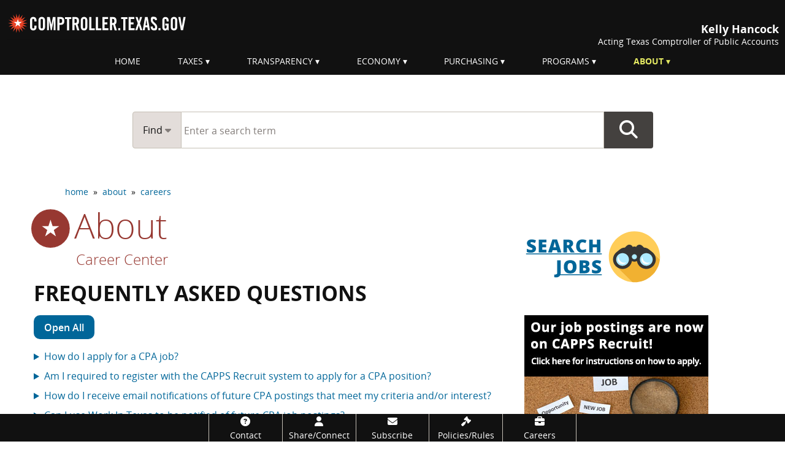

--- FILE ---
content_type: text/html; charset=UTF-8
request_url: https://comptroller.texas.gov/about/careers/capps-faq.php
body_size: 38194
content:
<!DOCTYPE html>
<html lang="en" class="no-js">
<head>
	<meta http-equiv="X-UA-Compatible" content="IE=edge">
	<meta charset="utf-8">
	<meta name="viewport" content="width=device-width, initial-scale=1.0" >
	<meta name="author" content="Texas Comptroller of Public Accounts">
	<meta name="description" content="What you need to know to apply using CAPPS Recruit">
	<meta name="modifiedDate" content="2022-10-20">
	<meta name="modifiedBy" content="jlew">
    <meta name="division" content="hr">
    	<meta name="category" content="about">


		<meta name="GSAfilter" content="careers | jobs | benefits | hr">
	
    <title>Frequently Asked Questions</title>
    	<!-- Google Tag Manager -->
<script>(function(w,d,s,l,i){w[l]=w[l]||[];w[l].push({'gtm.start':
new Date().getTime(),event:'gtm.js'});var f=d.getElementsByTagName(s)[0],
j=d.createElement(s),dl=l!='dataLayer'?'&l='+l:'';j.async=true;j.src=
'//www.googletagmanager.com/gtm.js?id='+i+dl;f.parentNode.insertBefore(j,f);
})(window,document,'script','dataLayer','GTM-W8H2LJ');</script>
<!-- End Google Tag Manager -->
		<link rel="icon" type="image/x-icon" href="/images/favicon.ico">
	<link rel="shortcut icon"  type="image/x-icon" href="/images/favicon.ico">

	<!--link rel="apple-touch-icon-precomposed" sizes="144×144" href="">
	<link rel="apple-touch-icon-precomposed" sizes="114×114" href="">
	<link rel="apple-touch-icon-precomposed" href=""-->
	<link rel="stylesheet" href="/dist/css/core.min.1760704333.css" media="screen">
    <link rel="stylesheet" href="/dist/css/others/tablesorter/theme-ctg.min.1732221083.css">
		<link rel="stylesheet" href="/dist/css/section/about.min.1662665741.css">
		<link rel="stylesheet" href="/dist/css/print.min.1668722556.css" media="print">
	
	<link rel="stylesheet" href="https://cdnjs.cloudflare.com/ajax/libs/motion-ui/2.0.3/motion-ui.min.css" 
	integrity="sha512-JS71dBXAy3tO3oxhBhOgVR3OwEqjlt7dwxhC5i2jIDUZ2P4H9E1IAvqEV9V0ZgrKhOgqluaQgYfoOjDUPCdMbw==" 
	crossorigin="anonymous" 
	referrerpolicy="no-referrer">
	
		<link rel="stylesheet" href="https://cdnjs.cloudflare.com/ajax/libs/font-awesome/6.5.1/css/all.min.css">
	
	<script src="/dist/js/others/jquery.min.1662665743.js"></script>
    <script src="/dist/js/core.min.1676586511.js"></script>

</head>
<body>

<!-- page top -->
<!-- Google Tag Manager noscript -->
<noscript><iframe title="iframe for Google Tag Manager no script" src="//www.googletagmanager.com/ns.html?id=GTM-W8H2LJ"
height="0" width="0" style="display:none;visibility:hidden"></iframe></noscript>
<!-- End Google Tag Manager noscript -->
<div class="to-top"><i class="fa fa-chevron-up fa-2x"></i></div>
<div class="off-canvas-wrapper"><div class="off-canvas-wrapper-inner" data-off-canvas-wrapper>
<!--googleoff: all-->
<a class="show-on-focus" href="#skipnav">Skip navigation</a>
<header class="global-banner">
<div class="clearfix hide-for-print">
  <div class="show-for-large global-banner-logo">
    <a href="/"><img src="/images/logos/header-logo-111.svg" alt="comptroller.texas.gov"></a>
  </div>
  <div class="show-for-large global-banner-text">
      <div class="comptroller">Kelly Hancock</div>
        <div class="text">Acting Texas Comptroller of Public Accounts</div> 
  </div>
  </div>

  <div class="row collapse small-expand title-bar hide-for-large align-middle hide-for-print">
  <div class="shrink column text-left">
    <div class="global-banner-logo">
      <a href="/"><img src="/images/logos/header-logo-111.svg" alt="comptroller.texas.gov"></a>
    </div>
    <div class="global-banner-text">
      <div class="comptroller">Kelly Hancock</div>
         <div class="text">Acting Texas Comptroller of Public Accounts</div>
    </div>
  </div>
  <div class="column text-right">
    <button class="button sidemenu-button" type="button" data-toggle="offCanvasRight"><i class="fa fa-bars"></i><span class="show-for-sr">Menu</span></button>
  </div>
</div>
<div class="row collapse show-for-print">
  <div class="column text-left">
    <div class="global-banner-logo">
      <img src="/images/logos/header-logo-111.svg" alt="comptroller.texas.gov">
    </div>
    <div class="global-banner-text align-right">
      <div class="comptroller">Kelly Hancock</div>
         <div class="text">Acting Texas Comptroller of Public Accounts</div>
    </div>
  </div>
  <div class="column text-right">
    <button class="button sidemenu-button" type="button" data-toggle="offCanvasRight"><i class="fa fa-bars"></i><span class="show-for-sr">Menu</span></button>
  </div>
</div>
</header>
<!--googleon: all-->
<div class="off-canvas position-right hide-for-large" id="offCanvasRight" data-off-canvas data-position="right">
<!--menu for both medium and small screen-->
<!--googleoff: all-->
<button class="close-button" aria-label="Close menu" type="button" data-close><span aria-hidden="true">&times;</span></button>
<ul class="vertical menu" aria-label="Main menu">
    <li><a href="/" class="level1">Home</a></li>
    <li><a href="/taxes/" class="level1">Taxes</a></li>
    <li><a href="/transparency/" class="level1">Transparency</a></li>
    <li><a href="/economy/" class="level1">Economy</a></li>
    <li><a href="/purchasing/" class="level1">Purchasing</a></li>
    <li><a href="/programs/" class="level1">Programs</a></li>
    <li><a href="/about/" class="level1">About</a></li>
</ul>
<!--googleon: all-->    
<!--end menu for both large and small screen-->
</div>
<div class="off-canvas-content" data-off-canvas-content>
<div class="main-menu-section show-for-large"><div class="row collapse"><div class="columns small-12"><!--menu for both large and small screen-->
<nav class="main-menu" role="navigation" aria-label="Main Menu">
<ul class="dropdown menu align-center" data-dropdown-menu>
	<li class="parent"><a href="/" class="level1" >Home</a></li>

	<li class="parent"><a href="/taxes/" onclick="return false;" class="level1 dropdown" data-toggle="taxes">Taxes</a>
		<div class="show-for-large dropdown-pane" id="taxes" data-hover="true" data-hover-pane="true" data-auto-focus="false" data-dropdown>
			<div class="row">
    <div class="columns large-3 medium-6 small-12"><svg class="subcat-icon" version="1.1"  xmlns="http://www.w3.org/2000/svg" xmlns:xlink="http://www.w3.org/1999/xlink" x="0px" y="0px"
	 viewBox="0 0 80 80" style="enable-background:new 0 0 80 80;" xml:space="preserve">

	<path class="st0" d="M39,32.1L39,32.1c-1.4,0-1.9,1.5-1.9,3.5c0,2,0.6,3.4,1.9,3.4c1.2,0,1.8-1.2,1.8-3.4
		C40.8,33.6,40.3,32.1,39,32.1z"/>
	<path class="st0" d="M55,41L55,41c-1.4,0-1.9,1.5-1.9,3.5c0,2,0.6,3.4,1.9,3.4c1.2,0,1.8-1.2,1.8-3.5
		C56.8,42.4,56.3,41,55,41z"/>
	<path class="st0" d="M72.9,38.9c-0.4-1.8-3-4.7-3-4.7L69.3,25c0,0-5.1-1.8-7.7-1c-2.5,0.8-9.9,0.6-11.7,0.3
		c-1.7-0.3-7.2-1.9-10.7-3.3L39,9.6L24.5,9.7l0.1,25.2L7,34.5c0,0-0.1,1.1,0.5,1.5c0.6,0.3,5.1,5.8,5.6,5.9c0.4,0.1,1.9,0.9,2.4,1.9
		c0.4,1,0.3,3.5,1,4.4c0.8,1,6.1,4,7.2,4.1c1.1,0.1,2.7-3.9,3.9-4.1c1.2-0.2,4.4-0.3,6.2,1.5c1.7,1.8,3.3,4.4,4.1,5.8
		c0.8,1.5,2.6,2.5,3.7,4.4c1.1,1.8,1.8,6.4,2.9,7.1c1,0.8,7.4,2.8,8.5,3.1c1.1,0.3,2,0,1.6-0.9c-0.4-0.9-1.9-5.1-1.5-7.4
		c0.4-2.3,3.9-5.9,6.2-7.4c2.3-1.5,4.4-2.2,5.7-3.4c1.2-1.2,2.4-1.8,3.8-2.7c1.4-0.9,2.7-1.4,2.7-1.4S73.4,40.7,72.9,38.9z
		 M38.9,42.1c-3.5,0-6.1-2.6-6.1-6.4C32.7,32,35,29,39,29h0c3.9,0,6.1,2.9,6.1,6.3C45.1,39.7,42.1,42.1,38.9,42.1z M42.4,51h-3.1
		l12.2-22h3L42.4,51z M54.9,51c-3.5,0-6.1-2.6-6.1-6.5c0-3.6,2.3-6.7,6.3-6.7h0c3.9,0,6.1,2.9,6.1,6.3C61.2,48.6,58.2,51,54.9,51z"
		/>

</svg>
    <h2 class="smaller show-in-menu-only"><a href="/taxes/"><i class="fa fa-location-arrow"></i>&nbsp;Taxes Home</a></h2> 
        <h2 class="smaller">Texas Taxes</h2>
        <ul class="no-bullet">
            <li><a href="/taxes/sales/">Sales Tax</a></li>
                <li class="indent"><a href="/taxes/permit/">Sales Tax Permit Application</a></li>	
            <li><a href="/taxes/franchise/">Franchise Tax</a></li>
               <li class="indent"><a href="/taxes/franchise/coas-instructions.php">Search Account Status</a></li>
                <li class="indent main-only"><a href="/taxes/franchise/reinstate-terminate.php">Terminate or Reinstate a Business</a></li>
            <li><a href="/taxes/motor-vehicle/">Motor Vehicle Taxes and Surcharges</a></li> 
            <li><a href="/taxes/property-tax/">Property Tax Assistance</a></li>
            <li><a href="/taxes/a-to-z.php">All Taxes and Fees</a></li>
			<li><a href="/taxes/topics/">Tax Information by Topic</a></li>
        </ul>
        
    </div>
    <div class="columns large-3 medium-6 small-12"><svg class="subcat-icon" version="1.1"  xmlns="http://www.w3.org/2000/svg" xmlns:xlink="http://www.w3.org/1999/xlink" x="0px" y="0px"
	 viewBox="0 0 80 80" style="enable-background:new 0 0 80 80;" xml:space="preserve">

<path class="st0" d="M34.6,20.9v5.4h-9.4v-3.1h4.5v-4.9c0-1.2,1-2.2,2.2-2.2h16c1.2,0,2.2,1,2.2,2.2v4.9h4.5v3.1h-9.4
	v-5.4H34.6L34.6,20.9z M67.3,64V41.9H55.7v-1.8c4.8,0,9.6,0,14.5,0c0-3.3,0-6.5,0-9.1c0-2-1-3.2-3-3.2H12.9c-2,0-3.1,1.2-3,3.2
	c0,2.6,0,5.8,0,9.1c4.9,0,9.8,0,14.7,0v1.8H12.7V64H67.3L67.3,64z M46.3,49.1l3.1,0.8l1.7,1.7l0.3,1l0.6,2.3l-0.5,0.5l-2.8-2.8
	c-0.2-0.2-0.4-0.2-0.6,0l-2.1,2.1c-0.2,0.2-0.2,0.4,0,0.6l2.8,2.8l-0.5,0.5L46,57.8l-1-0.3l-1.7-1.7l-0.8-3.1
	c-3.4-3.4-6.2-6.2-9.6-9.6l-3.1-0.8l-1.7-1.7l-0.9-3.2l0.5-0.5l2.8,2.8c0.2,0.2,0.4,0.2,0.6,0l2.1-2.1c0.2-0.2,0.2-0.4,0-0.6
	l-2.8-2.8l0.5-0.5l3.2,0.9l1.7,1.7l0.8,3.1l2.9,2.9l3-3l-2.7-2.7l1.9-1.9l4.2,0.5l6.8,6.8L49,45.7L46.2,43l-3,3L46.3,49.1L46.3,49.1
	z M38.5,50.7l-7.4,7.4l-3.6-3.6l7.4-7.4L38.5,50.7z"/>
</svg>
        <h2 class="smaller">Taxpayer Resources</h2>
        <ul class="no-bullet">
            <li><a href="/taxes/waivers/">Penalty Waivers</a></li>
            <li><a href="/taxes/exempt/">Exempt Organizations</a></li>
            <li><a href="/taxes/letters-rulings/">General Information Letters and Private Letter Rulings</a></li>
            <li><a href="/taxes/refunds/">Refund Information</a></li>
            <li><a href="/taxes/publications/">Publications</a></li>
			<li><a href="/taxes/faqs/">Frequently Asked Questions</a></li>
            <li><a href="/taxes/training/">Tax Training Resources</a></li>
            <li><a href="/taxes/other-sites.php">Other Tax-Related Sites</a></li>
            <li><a href="/taxes/audit/">Audit</a></li>
        </ul>
    </div>
    <div class="columns large-3 medium-6 small-12"> <svg class="subcat-icon" version="1.1"  xmlns="http://www.w3.org/2000/svg" xmlns:xlink="http://www.w3.org/1999/xlink" x="0px" y="0px"
	 viewBox="-255 347 100 100" style="enable-background:new -255 347 100 100;" xml:space="preserve">
<style type="text/css">
	.st1{fill:#FFFFFF;}
</style>

	
			
					<path class="st1" d="M-188.2,422.2c0,0-3.8,0-11.8-3.4c-12-5.1-18.5-9.3-26.8-12.5c-10-4-13.9-4.7-13.9-4.7
						l10.5-24.9c0,0,4.1-0.1,12.9,3.5c10.1,4.2,17.1,9.5,26.3,12.6c9.2,3.1,12.6,4.3,12.6,4.3L-188.2,422.2z"/>
					<path class="st0" d="M-186.8,424.4h-1.5c-0.4,0-4.5-0.1-12.6-3.5c-6.3-2.6-11.1-5.1-15.4-7.2
						c-4-2-7.5-3.8-11.4-5.3c-9.6-3.8-13.4-4.6-13.5-4.6l-2.6-0.5l1-2.5l11-26.2h1.4l0,0c0.9,0,5.2,0.2,13.8,3.7
						c4.7,1.9,8.7,4.1,12.6,6.2c4.5,2.4,8.7,4.7,13.6,6.4l14.8,5L-186.8,424.4L-186.8,424.4z M-237.8,400.2c2.2,0.6,6,1.9,11.7,4.1
						c4.1,1.6,7.8,3.5,11.7,5.5c4.2,2.1,8.9,4.5,15.1,7.1c4.7,2,7.9,2.7,9.6,3l8.4-21.5l-10.5-3.5c-5.2-1.8-9.6-4.1-14.3-6.6
						c-3.8-2-7.6-4.1-12.2-6c-5.4-2.2-8.9-3-10.7-3.2L-237.8,400.2L-237.8,400.2z"/>
				
			
				
					<path class="st1" d="M-178.9,417.3c0,0-3.8,0-11.8-3.4c-12-5.1-18.5-9.3-26.8-12.5c-10-4-13.9-4.7-13.9-4.7
						l10.5-24.9c0,0,4.1-0.1,12.9,3.5c10.1,4.2,17.1,9.5,26.3,12.6s12.6,4.3,12.6,4.3L-178.9,417.3z"/>
					<path class="st0" d="M-177.5,419.5h-1.5c-0.4,0-4.5-0.1-12.6-3.5c-6.3-2.6-11.1-5.1-15.4-7.2
						c-4-2-7.5-3.8-11.4-5.3c-9.6-3.8-13.4-4.6-13.5-4.6l-2.6-0.5l1-2.5l11-26.2h1.4l0,0c0.9,0,5.2,0.2,13.8,3.7
						c4.7,1.9,8.7,4.1,12.6,6.2c4.5,2.4,8.7,4.7,13.6,6.4l14.8,5L-177.5,419.5L-177.5,419.5z M-228.5,395.3c2.2,0.6,6,1.9,11.7,4.1
						c4.1,1.6,7.8,3.5,11.8,5.5c4.2,2.1,8.9,4.5,15.1,7.1c4.7,2,7.9,2.7,9.6,3l8.4-21.5l-10.5-3.5c-5.2-1.8-9.6-4.1-14.3-6.6
						c-3.8-2-7.6-4.1-12.2-6c-5.4-2.2-8.9-3-10.7-3.2L-228.5,395.3L-228.5,395.3z"/>
			
				<path class="st0" d="M-189.6,398c-1.8,5.4-7.7,8.3-13.2,6.5c-5.4-1.8-8.3-7.7-6.5-13.2c1.8-5.4,7.7-8.4,13.2-6.5
					C-190.7,386.7-187.8,392.6-189.6,398z"/>
			
					<path class="st1" d="M-200.4,400.3l-0.7,2l-1.8-0.6l0.7-2c-1.3-0.5-2.3-1.3-2.3-1.3l0.6-1.9
						c0,0,1.6,1.1,2.6,1.4c1,0.3,1.7,0.3,2-0.6c0.3-0.7-0.5-1.5-1.1-2.1l-0.6-0.7c-0.6-0.7-1.6-2-1.1-3.5c0.5-1.6,2.1-2.1,3.8-1.8
						l0.7-2.1l1.8,0.6l-0.7,2c1.3,0.5,1.9,1.2,1.9,1.2l-0.6,1.8c0,0-1.2-1-2.4-1.4c-1-0.3-1.6-0.1-1.7,0.5c-0.2,0.7,0.3,1.2,0.9,1.9
						l0.6,0.7c0.9,1,1.9,2.1,1.3,3.7C-197.2,400.2-198.8,400.5-200.4,400.3z"/>
				
</svg>
        <h2 class="smaller">File and Pay</h2>
        <ul class="no-bullet">
		
          <li><a href="/taxes/file-pay/">File and Pay</a></li>
            
            <li><a href="/taxes/file-pay/about-webfile.php">About Webfile</a></li>
            
            <li class="indent"><a href="https://security.app.cpa.state.tx.us/">eSystems/Webfile Login</a></li>
             <li class="indent"><a href="/taxes/file-pay/about-webfile.php#videos"><i class="fa fa-video-camera"></i>  Webfile Videos</a></li>
              <li><a href="/taxes/file-pay/edi/">EDI Filing</a></li>
            <li><a href="/taxes/forms/">Forms</a></li>
			<li><a href="/taxes/file-pay/due-dates.php">Due Dates</a></li>
            <li><a href="/web-forms/manage-account/">Make Account Changes</a></li>
            <li><a href="/taxes/file-pay/virtual-field-office.php">Virtual Field Office</a></li>
        </ul>
    </div>
    <div class="columns large-3 medium-6 small-12"><svg class="subcat-icon" version="1.1"  xmlns="http://www.w3.org/2000/svg" xmlns:xlink="http://www.w3.org/1999/xlink" x="0px" y="0px"
	 viewBox="0 0 80 80" style="enable-background:new 0 0 80 80;" xml:space="preserve">

		<path class="st0" d="M35.1,19.7c0-0.6,0.1-1.1,0.3-1.6H17.7c-0.9,0-1.6,0.7-1.6,1.6c0,0.9,0.7,1.6,1.6,1.6h17.6
			C35.2,20.8,35.1,20.3,35.1,19.7z"/>
		<path class="st0" d="M62.7,18.1H45.1c0.2,0.5,0.3,1,0.3,1.6s-0.1,1.1-0.3,1.6h17.6c0.9,0,1.6-0.7,1.6-1.6
			C64.3,18.8,63.6,18.1,62.7,18.1z"/>
		<path  class="st0" d="M40.2,24.9c-1.4,0-2.7-0.6-3.7-1.6v41.1h7.4V23.3C43,24.3,41.7,24.9,40.2,24.9z"/>
	
	<path class="st0" d="M40.2,26.7c-3.8,0-7-3.1-7-7s3.1-7,7-7s7,3.1,7,7S44.1,26.7,40.2,26.7z M40.2,16.4
		c-1.8,0-3.3,1.5-3.3,3.3c0,1.8,1.5,3.3,3.3,3.3s3.3-1.5,3.3-3.3C43.5,17.9,42,16.4,40.2,16.4z"/>
	<path  class="st0" d="M17.3,22.4L7.2,41.3c1.1,4.5,5.2,7.9,10.1,7.9c4.9,0,9-3.4,10.1-7.9L17.3,22.4z M10,41.3
		l7.3-13.7c0,0,6.3,11.8,7.3,13.7H10z"/>
	<path  class="st0" d="M62.7,22.4L52.6,41.3c1.1,4.5,5.2,7.9,10.1,7.9c4.9,0,9-3.4,10.1-7.9L62.7,22.4z M55.3,41.3
		l7.3-13.7c0,0,6.3,11.8,7.3,13.7H55.3z"/>
	<path  class="st0" d="M59.3,69.3c-4.5-4.4-11.4-7.2-19.1-7.2s-14.6,2.8-19.1,7.2H59.3z"/>

</svg>
        <h2 class="smaller">Tax Rules and Laws</h2>
        <ul class="no-bullet">
            <li><a href="/taxes/resources/rule-index.php">Rules by Subject Matter</a></li>
            <li><a href="http://www.statutes.legis.state.tx.us/">Search Texas Laws</a></li>
            <li><a href="http://www.statutes.legis.state.tx.us/?link=TX">Texas Tax Code</a></li>
            <li><a href="https://texas-sos.appianportalsgov.com/rules-and-meetings?interface=VIEW_TAC">Rules &ndash; Texas Administrative Code</a></li>
            <li><a href="https://star.comptroller.texas.gov/">State Tax Automated Research (STAR) System</a></li>
            <li><a href="/taxes/practitioners-corner.php">Practitioners' Corner</a></li>
        </ul>
    </div>
</div>		</div>
	</li>

	<li class="parent"><a href="/transparency/"  onclick="return false;" class="level1 dropdown" data-toggle="transparency">Transparency</a>
		<div class="show-for-large dropdown-pane" id="transparency" data-hover="true" data-hover-pane="true" data-auto-focus="false" data-dropdown>
		<div class="row">
	<div class="columns medium-3 small-12">
	<h2 class="smaller show-in-menu-only">
			<a href="/transparency/"><i class="fa fa-location-arrow"></i>&nbsp;Transparency Home</a>
		</h2>
		<a href="/transparency/revenue/">
<svg class="subcat-icon" version="1.1"  xmlns="http://www.w3.org/2000/svg" xmlns:xlink="http://www.w3.org/1999/xlink" x="0px" y="0px"
	 viewBox="-255 347 100 100" style="enable-background:new -255 347 100 100;" xml:space="preserve">
<style type="text/css">
	.st1{fill:#FFFFFF;}
</style>

	
			
					<path class="st1" d="M-188.2,422.2c0,0-3.8,0-11.8-3.4c-12-5.1-18.5-9.3-26.8-12.5c-10-4-13.9-4.7-13.9-4.7
						l10.5-24.9c0,0,4.1-0.1,12.9,3.5c10.1,4.2,17.1,9.5,26.3,12.6c9.2,3.1,12.6,4.3,12.6,4.3L-188.2,422.2z"/>
					<path class="st0" d="M-186.8,424.4h-1.5c-0.4,0-4.5-0.1-12.6-3.5c-6.3-2.6-11.1-5.1-15.4-7.2
						c-4-2-7.5-3.8-11.4-5.3c-9.6-3.8-13.4-4.6-13.5-4.6l-2.6-0.5l1-2.5l11-26.2h1.4l0,0c0.9,0,5.2,0.2,13.8,3.7
						c4.7,1.9,8.7,4.1,12.6,6.2c4.5,2.4,8.7,4.7,13.6,6.4l14.8,5L-186.8,424.4L-186.8,424.4z M-237.8,400.2c2.2,0.6,6,1.9,11.7,4.1
						c4.1,1.6,7.8,3.5,11.7,5.5c4.2,2.1,8.9,4.5,15.1,7.1c4.7,2,7.9,2.7,9.6,3l8.4-21.5l-10.5-3.5c-5.2-1.8-9.6-4.1-14.3-6.6
						c-3.8-2-7.6-4.1-12.2-6c-5.4-2.2-8.9-3-10.7-3.2L-237.8,400.2L-237.8,400.2z"/>
				
			
				
					<path class="st1" d="M-178.9,417.3c0,0-3.8,0-11.8-3.4c-12-5.1-18.5-9.3-26.8-12.5c-10-4-13.9-4.7-13.9-4.7
						l10.5-24.9c0,0,4.1-0.1,12.9,3.5c10.1,4.2,17.1,9.5,26.3,12.6s12.6,4.3,12.6,4.3L-178.9,417.3z"/>
					<path class="st0" d="M-177.5,419.5h-1.5c-0.4,0-4.5-0.1-12.6-3.5c-6.3-2.6-11.1-5.1-15.4-7.2
						c-4-2-7.5-3.8-11.4-5.3c-9.6-3.8-13.4-4.6-13.5-4.6l-2.6-0.5l1-2.5l11-26.2h1.4l0,0c0.9,0,5.2,0.2,13.8,3.7
						c4.7,1.9,8.7,4.1,12.6,6.2c4.5,2.4,8.7,4.7,13.6,6.4l14.8,5L-177.5,419.5L-177.5,419.5z M-228.5,395.3c2.2,0.6,6,1.9,11.7,4.1
						c4.1,1.6,7.8,3.5,11.8,5.5c4.2,2.1,8.9,4.5,15.1,7.1c4.7,2,7.9,2.7,9.6,3l8.4-21.5l-10.5-3.5c-5.2-1.8-9.6-4.1-14.3-6.6
						c-3.8-2-7.6-4.1-12.2-6c-5.4-2.2-8.9-3-10.7-3.2L-228.5,395.3L-228.5,395.3z"/>
			
				<path class="st0" d="M-189.6,398c-1.8,5.4-7.7,8.3-13.2,6.5c-5.4-1.8-8.3-7.7-6.5-13.2c1.8-5.4,7.7-8.4,13.2-6.5
					C-190.7,386.7-187.8,392.6-189.6,398z"/>
			
					<path class="st1" d="M-200.4,400.3l-0.7,2l-1.8-0.6l0.7-2c-1.3-0.5-2.3-1.3-2.3-1.3l0.6-1.9
						c0,0,1.6,1.1,2.6,1.4c1,0.3,1.7,0.3,2-0.6c0.3-0.7-0.5-1.5-1.1-2.1l-0.6-0.7c-0.6-0.7-1.6-2-1.1-3.5c0.5-1.6,2.1-2.1,3.8-1.8
						l0.7-2.1l1.8,0.6l-0.7,2c1.3,0.5,1.9,1.2,1.9,1.2l-0.6,1.8c0,0-1.2-1-2.4-1.4c-1-0.3-1.6-0.1-1.7,0.5c-0.2,0.7,0.3,1.2,0.9,1.9
						l0.6,0.7c0.9,1,1.9,2.1,1.3,3.7C-197.2,400.2-198.8,400.5-200.4,400.3z"/>
				
</svg>
		<h2 class="smaller">
			Revenue and Spending
		</h2>
		</a> 
		<ul class="no-bullet">
			
			<li><a href="/transparency/revenue/contracts.php">Contracts </a></li>
			<li><a href="/transparency/revenue/watch/">Monthly Revenue Watch</a></li>
            <li><a href="/transparency/revenue/severance.php">Severance Taxes</a></li>
                	<li><a href="/transparency/revenue/sources.php">Sources of Revenue Guide</a></li>
			<li><a href="/transparency/revenue/docs/96-1774.pdf">Taxes of Texas: A Field Guide <span class="file-info">(PDF)</span></a></li>
		</ul>
	</div>
	<div class="column large-3 medium-6  small-12">
		<a href="/transparency/budget/">
<svg class="subcat-icon" version="1.1"  xmlns="http://www.w3.org/2000/svg" xmlns:xlink="http://www.w3.org/1999/xlink" x="0px" y="0px"
	 viewBox="-265 357 80 80" style="enable-background:new -265 357 80 80;" xml:space="preserve">
<style type="text/css">
		.st1{fill:#FFFFFF;}
</style>
<path class="st0" d="M-199.4,389.4l7.9-3.1l-3.8-3.6l0.7-6.8l-8.3,3.7c0,0-0.6,2.3-0.8,4.1c-0.6,0.3-1.2,0.6-1.8,0.9
		c-3.8-7.7-11.8-13.1-21-13.1c-12.9,0-23.3,10.4-23.3,23.3c0,12.9,10.4,23.3,23.3,23.3c12.9,0,23.3-10.4,23.3-23.3
		c0-2.3-0.3-4.6-0.9-6.7c0.7-0.3,1.4-0.6,2-0.8C-200.9,388.3-199.4,389.4-199.4,389.4z M-207.9,394.9c0.1,10.2-8.3,18.6-18.6,18.6
		s-18.6-8.3-18.6-18.6c0-10.3,8.3-18.6,18.6-18.6c7.3,0,13.6,4.2,16.7,10.4c-0.8,0.4-1.6,0.8-2.4,1.1c-0.5,0.2-1,0.5-1.5,0.7
		c-2.3-4.7-7.1-7.9-12.8-7.9c-7.9,0-14.2,6.4-14.2,14.2c0,7.9,6.4,14.2,14.2,14.2c7.9,0,14.2-6.4,14.2-14.2c0-1.1-0.1-2.2-0.3-3.2
		c0.6-0.3,1.3-0.5,1.9-0.8c0.7-0.3,1.4-0.6,2.1-0.8C-208.1,391.5-207.9,393.2-207.9,394.9z M-221.7,392.4c-0.9-1.8-2.7-3-4.8-3
		c-3,0-5.4,2.4-5.4,5.4s2.4,5.4,5.4,5.4c2.9,0,5.2-2.3,5.4-5.1l0,0c1.2-0.5,2.7-1.1,4.3-1.8c0.1,0.5,0.1,1,0.1,1.6
		c0.1,5.4-4.3,9.8-9.8,9.8c-5.4,0-9.8-4.4-9.8-9.8s4.4-9.8,9.8-9.8c3.8,0,7.1,2.2,8.7,5.4C-219.2,391.2-220.5,391.8-221.7,392.4z"/>
		
	

</svg>
		<h2 class="smaller">
			Budget and<br>
			Finance
		</h2>
		</a> 
		<ul class="no-bullet">
			<li><a href="/transparency/reports/">Financial Reports and Forecasts</a></li>
			<li><a href="/transparency/budget/primer.php">Budget Process Primer</a></li>
			<li><a href="/transparency/budget/investments.php">Texas Investments</a></li>
			<li><a href="/transparency/budget/acfr-faq.php">Understanding the ACFR</a></li>
			<li><a href="/transparency/budget/docs/cash-and-acfr.pdf">Cash Report and ACFR <span class="file-info">(PDF)</span></a></li>
		</ul>
	</div>
	<div class="column large-3 medium-6  small-12">
		<a href="/transparency/open-data/">

<svg class="subcat-icon" version="1.1" xmlns="http://www.w3.org/2000/svg" xmlns:xlink="http://www.w3.org/1999/xlink" x="0px" y="0px"
	 viewBox="0 0 80 80" style="enable-background:new 0 0 80 80;" xml:space="preserve">


	<path class="st0" d="M23.7,49.8c-0.3,0-0.5,0-0.8,0c-4.6-0.4-8-4.2-8-8.7c0-0.2,0-0.3,0-0.5c0-0.3-0.2-0.4-0.3-0.1
		c-0.7,1-1.1,2.2-1.2,3.5c0,0.2,0,0.4,0,0.7c0,3.9,3,7.3,7,7.6c0.2,0,0.5,0,0.7,0c2.2,0,4.3-1,5.7-2.6c0.2-0.2,0-0.4-0.2-0.3
		C25.6,49.6,24.6,49.8,23.7,49.8z"/>
	<path  class="st0" d="M69.7,33.3C67,30.9,63.2,28,63.2,28h0c-2.1-1.7-4.8-2.7-7.7-2.7l-2.9-2.9v0
		c-1.2-1.3-2.9-2-4.8-1.8c-2.3,0.2-4.2,1.7-5,3.7c-0.8-0.5-1.7-0.8-2.7-0.8c-1,0-1.9,0.3-2.6,0.8c-0.8-2-2.7-3.5-4.9-3.7
		c-1.9-0.2-3.6,0.6-4.8,1.8l0,0l-2.9,2.9c-2.9,0-5.6,1-7.7,2.7h0c0,0-3.7,2.9-6.5,5.3c-2.7,2.4-4.5,5.9-4.8,9.9
		c0,0.4-0.1,0.9-0.1,1.4c0,7.9,6,14.6,14,15.3c0.5,0,0.9,0.1,1.3,0.1c7.5,0,13.9-5.4,15.1-12.8c1.2,0.7,2.5,1.1,3.9,1.1
		c1.5,0,2.9-0.4,4.1-1.1c1.2,7.4,7.6,12.9,15.1,12.9c0.5,0,0.9,0,1.4-0.1c8-0.7,14-7.4,14-15.3c0-0.4,0-0.9-0.1-1.4
		C74.2,39.3,72.4,35.7,69.7,33.3z M31.2,45.4c-0.5,5.3-5,9.4-10.2,9.4c-0.3,0-0.6,0-0.9,0c-5.3-0.5-9.4-5-9.4-10.2
		c0-0.3,0-0.6,0-0.9c0.5-5.4,5-9.4,10.2-9.4c0,0,0,0,0,0c0.3,0,0.6,0,0.9,0c5.4,0.5,9.4,5,9.4,10.2C31.3,44.8,31.2,45.1,31.2,45.4
		L31.2,45.4z M40,44.2c-2.3,0-4.1-1.8-4.1-4.1c0-2.3,1.8-4.1,4.1-4.1c2.3,0,4.1,1.8,4.1,4.1C44.1,42.4,42.3,44.2,40,44.2z
		 M60.1,54.8c-0.3,0-0.6,0-0.9,0c-5.3,0-9.8-4-10.2-9.4h0c0-0.3,0-0.6,0-0.9c0-5.3,4-9.8,9.4-10.2c0.3,0,0.6,0,0.9,0c0,0,0,0,0,0
		c5.3,0,9.8,4,10.2,9.4c0,0.3,0,0.6,0,0.9C69.5,49.8,65.5,54.3,60.1,54.8z"/>
	<path  class="st0" d="M61.9,49.8c-0.3,0-0.5,0-0.8,0c-4.6-0.4-8-4.2-8-8.7c0-0.2,0-0.3,0-0.5c0-0.3-0.2-0.4-0.3-0.1
		c-0.7,1-1.1,2.2-1.2,3.5c0,0.2,0,0.4,0,0.7c0,3.9,3,7.3,7,7.6c0.2,0,0.5,0,0.7,0c2.2,0,4.3-1,5.7-2.6c0.2-0.2,0-0.4-0.2-0.3
		C63.8,49.6,62.9,49.8,61.9,49.8z"/>

</svg>
		<h2 class="smaller">
			Open Data Tools and Information
		</h2>
		</a> 
		<ul class="no-bullet">
			<li><a href="/transparency/reports/">Analysis and Reports</a></li>
			<li><a href="/transparency/open-data/dashboards.php">Dashboards</a></li>
			<li><a href="/application.php/pension">Pension Search Tool</a></li>
			<li><a href="/transparency/open-data/search-datasets/">Search Datasets</a></li>
            <li><a href="https://data-secure.comptroller.texas.gov/home/login">Secure Information and File Transfer (SIFT)</a></li>
			<li><a href="/transparency/local/docs/all-reports.xlsx">All Reports <span class="file-info">(XLSX)</span></a></li>
		</ul>
	</div>
	<div class="column large-3 medium-6  small-12">
		<a href="/transparency/local/">

<svg class="subcat-icon" version="1.1" xmlns="http://www.w3.org/2000/svg" xmlns:xlink="http://www.w3.org/1999/xlink" x="0px" y="0px"
	 viewBox="-272 364 66 66" style="enable-background:new -272 364 66 66;" xml:space="preserve">

	<rect  x="-253.2" y="395.3" class="st0" width="28.5" height="4.6"/>
	<rect  x="-253.2" y="401.7" class="st0" width="28.5" height="2.6"/>
	
		<rect  x="-224.8" y="404.3" class="st0" width="7" height="11.9"/>
		<rect  x="-260.2" y="404.3" class="st0" width="7" height="11.9"/>
		<rect  x="-230" y="404.3" class="st0" width="2.6" height="11.9"/>
		<rect  x="-235.1" y="404.3" class="st0" width="2.6" height="11.9"/>
		<rect  x="-240.3" y="404.3" class="st0" width="2.6" height="11.9"/>
		<rect  x="-245.5" y="404.3" class="st0" width="2.6" height="11.9"/>
		<rect  x="-250.7" y="404.3" class="st0" width="2.6" height="11.9"/>

	<path  class="st0" d="M-228.9,397.5c0,0,0-3.5,0-5.6c0-5.6-4.5-10.1-10.1-10.1c-5.6,0-10.1,4.5-10.1,10.1
		c0,2.1,0,5.6,0,5.6H-228.9z"/>
	<rect  x="-242" y="379.6" class="st0" width="5.9" height="3"/>

		<rect  x="-239.1" y="373" class="st0" width="0.7" height="7.7"/>
		<rect  x="-238.8" y="373" class="st0" width="3.7" height="2.3"/>

	<rect  x="-262.6" y="415.6" class="st0" width="47.2" height="3.4"/>
	<rect  x="-264.4" y="418.7" class="st0" width="50.8" height="2.3"/>

</svg>
		<h2 class="smaller">
			Local Governments
		</h2>
		</a> 
		<ul class="no-bullet">
			<li><a href="/transparency/local/hb103/">Local Government Bond, Tax, and Project Transparency Database</a></li>
			<li><a href="/transparency/local/eminent-domain/">Eminent Domain</a></li>
			<li><a href="/transparency/local/hotel-reporting/">Hotel Occupancy Tax</a></li>
			<li><a href="/transparency/local/hb1378/">Local Government Debt</a></li>
			<li><a href="/transparency/local/sheriffs/">Sheriffs' and Constables' Fees</a></li>
			<li><a href="/transparency/local/sb625/">SPD Financials and Taxes </a></li>
			<li><a href="/transparency/local/allocations/">Tax Allocation Summaries</a></li>
			<li><a href="/transparency/local/stars/">Transparency Stars</a></li>
			<li><a href="/transparency/local/reports-tools.php">Reports and Tools</a></li>
		</ul>
	</div>
</div>
		</div>
	</li>

	<li class="parent"><a href="/economy/"  onclick="return false;" class="level1 dropdown" data-toggle="economy">Economy</a>
		<div class="show-for-large dropdown-pane" id="economy" data-hover="true" data-hover-pane="true" data-auto-focus="false" data-dropdown>
		 
<!--start links - 8 sections is the absolute max -->
<!-- 3 across example -->
<div class="row">
<!-- one of three -->
	<div class="column medium-4 small-12">
		<h2 class="smaller show-in-menu-only">
			<a href="/economy/"><i class="fa fa-location-arrow"></i>&nbsp;Economy Home</a> 
		</h2>
		<a href="/economy/fiscal-notes/"> 
<!-- linked icon -->
<svg class="subcat-icon" version="1.1" xmlns="http://www.w3.org/2000/svg" xmlns:xlink="http://www.w3.org/1999/xlink" x="0px" y="0px"
	 viewBox="0 0 80 80" style="enable-background:new 0 0 80 80;" xml:space="preserve">
<path class="st0" d="M71.8,25v-2l-0.7-0.3c-0.9-0.3-1.8-0.6-2.7-0.9v-4.2h-1c-6.9,0-23.4,1.2-27.8,6.1
	c-1.8-2.4-5.9-4.1-10.4-6c-3.7-1.6-7.6-3.2-10.5-5.3l-1.5-1.1V25H4.9v43.7h70.2V25H71.8z M68.4,60.5V24c0.4,0.1,0.9,0.3,1.3,0.4V63
	c-3.2-1.1-6.7-1.8-10.4-2.1c2.7-0.2,5.4-0.4,8.1-0.4H68.4z M66.4,58.4c-6.9,0.1-20.5,1.2-25.7,5.1V26.3c0-1.7,3.3-3.5,8.8-4.8
	c4.7-1.1,11-1.7,16.9-1.8V58.4z M19.1,15c2.8,1.7,6.1,3.1,9.3,4.5c4.9,2.1,9.6,4,10.1,6.4c0,0,0,0,0,0c0,0,0,0.1,0,0.1
	c0,0.1,0,0.2,0,0.4v37c-1.8-1.6-4.8-3-7.9-4.5c-3.9-1.8-8.2-3.9-11.5-6.8V15z M73.2,66.7H40.7c0.7-2,6.2-3.9,14.1-3.9
	c5.5,0,11.1,0.9,15.6,2.7l1.4,0.5v-39h1.3V66.7z M43.8,34c4.5-1.7,12.9-3,19.3-3.4v2.1c-6.8,0.5-15.5,1.9-19.3,3.6l0-0.1V34z
	 M43.8,30.2c4.5-1.7,12.9-3,19.3-3.4v2.1c-6.8,0.5-15.5,1.9-19.3,3.6l0-0.1V30.2z M43.8,37.7c4.5-1.7,12.9-3,19.3-3.4v2.1
	c-6.8,0.5-15.5,1.9-19.3,3.6l0-0.1V37.7z M43.8,26.5c4.5-1.7,12.9-3,19.3-3.4v2.1c-6.8,0.5-15.5,1.9-19.3,3.6l0-0.1V26.5z
	 M43.8,52.5c4.5-1.7,12.9-3,19.3-3.4v2.1c-6.8,0.5-15.5,1.9-19.3,3.6l0-0.1V52.5z M43.8,41.4c4.5-1.7,12.9-3,19.3-3.4v2.1
	c-6.8,0.5-15.5,1.9-19.3,3.6l0-0.1V41.4z M43.8,56.3c4.3-1.7,11.4-2.6,14.6-3v2.1c-6.5,0.8-11.9,1.9-14.5,3.1l0-0.1V56.3z
	 M43.8,48.8c4.5-1.7,12.9-3,19.3-3.4v2.1c-6.8,0.5-15.5,1.9-19.3,3.6l0-0.1V48.8z M43.8,45.1c4.5-1.7,12.9-3,19.3-3.4v2.1
	c-6.8,0.5-15.5,1.9-19.3,3.6l0-0.1V45.1z"/>
</svg>
<!-- end icon -->
		<h2 class="smaller">
			Fiscal Notes 
		</h2>
		</a> 
		<ul class="no-bullet">
			<li><a href="/economy/fiscal-notes/">Latest Articles</a></li>
			<li><a href="/economy/fiscal-notes/economics/">Economics</a></li>
			<li><a href="/economy/fiscal-notes/government/">Government</a></li>
			<li><a href="/economy/fiscal-notes/infrastructure/">Infrastructure</a></li>
			<li><a href="/economy/fiscal-notes/industry/">Industry</a></li>
			<li><a href="/economy/fiscal-notes/about/">About <em>Fiscal Notes</em></a></li>
				
		</ul>
	</div>
<!-- end one of three -->
<!-- end two of three -->
	<div class="line-separator hide-for-medium">
	</div>
<!-- three of three -->
	<div class="column medium-4 small-12">
<!-- linked icon -->
		<a href="/economy/in-depth/"> 
<svg class="subcat-icon" version="1.1" xmlns="http://www.w3.org/2000/svg" xmlns:xlink="http://www.w3.org/1999/xlink" x="0px" y="0px"
	 viewBox="0 0 80 80" style="enable-background:new 0 0 80 80;" xml:space="preserve">

<path class="st0" d="M74.9,39.3c-0.5-1.9-3.1-4.9-3.1-4.9l-0.7-9.6c0,0-5.3-1.9-8-1.1C60.5,24.6,52.8,24.4,51,24
	c-1.8-0.4-7.5-2-11.1-3.4L39.6,8.9L24.5,9l0.1,26.2L6.3,34.8c0,0-0.1,1.2,0.5,1.5c0.6,0.4,5.3,6.1,5.8,6.2c0.5,0.1,2,0.9,2.4,2
	c0.5,1.1,0.3,3.6,1.1,4.6c0.8,1,6.3,4.2,7.5,4.3s2.8-4.1,4.1-4.3c1.3-0.2,4.6-0.4,6.4,1.5c1.8,1.9,3.4,4.5,4.3,6.1
	c0.8,1.5,2.7,2.6,3.9,4.5c1.2,1.9,1.9,6.6,3,7.4c1.1,0.8,7.7,2.9,8.9,3.3c1.2,0.4,2.1,0,1.6-0.9c-0.5-0.9-2-5.3-1.5-7.7
	c0.5-2.4,4.1-6.2,6.4-7.7c2.4-1.5,4.6-2.3,5.9-3.5c1.3-1.3,2.5-1.9,4-2.8c1.5-0.9,2.8-1.4,2.8-1.4S75.4,41.2,74.9,39.3z M46.3,53.6
	v-2.9c-2.2-0.1-4.3-0.7-5.5-1.3l1-4.3c1.4,0.7,3.3,1.4,5.5,1.4c1.6,0,2.7-0.4,2.7-1.4c0-1-0.9-1.6-3.2-2.3c-3.4-1.1-5.8-2.7-5.8-5.8
	c0-2.8,2-5.1,5.5-5.8v-2.9H50v2.6c2.1,0.1,3.6,0.5,4.7,1l-1,4.1c-0.8-0.3-2.3-1.1-4.7-1.1c-1.8,0-2.4,0.7-2.4,1.3
	c0,0.8,1.1,1.4,3.7,2.3c3.9,1.3,5.4,3.1,5.4,5.9c0,2.9-2.1,5.3-5.8,5.9v3.2H46.3z"/>
</svg>
<!-- end icon -->
		<h2 class="smaller">
			In Depth 
		</h2>
		</a> 
		<ul class="no-bullet">
			<li><a href="/economy/economic-data/regions/2025/index.php#button">TexStats Dashboards </a></li>
			<li><a href="/economy/economic-data/regions/">Economic Analysis</a></li>
			<li><a href="/transparency/reports/forecasts/">Forecasts</a></li>
			<li><a href="/economy/key-indicators/">Key Economic Indicators</a></li>
			<li><a href="/economy/economic-data/">Economic Data<span class="main-only">(Good for Texas Tours)</span></a></li>
			<li><a href="/economy/in-depth/special-reports/">Special Reports</a></li>
		</ul>
	</div>
<!-- end three of three -->
<!-- end row of three -->
	<div class="column medium-4 small-12">
<!-- linked icon -->
		<a href="/economy/development/"> 

<svg class="subcat-icon" version="1.1" xmlns="http://www.w3.org/2000/svg" xmlns:xlink="http://www.w3.org/1999/xlink" x="0px" y="0px"
	 viewBox="-272 364 66 66" style="enable-background:new -272 364 66 66;" xml:space="preserve">

	<rect  x="-253.2" y="395.3" class="st0" width="28.5" height="4.6"/>
	<rect  x="-253.2" y="401.7" class="st0" width="28.5" height="2.6"/>
	
		<rect  x="-224.8" y="404.3" class="st0" width="7" height="11.9"/>
		<rect  x="-260.2" y="404.3" class="st0" width="7" height="11.9"/>
		<rect  x="-230" y="404.3" class="st0" width="2.6" height="11.9"/>
		<rect  x="-235.1" y="404.3" class="st0" width="2.6" height="11.9"/>
		<rect  x="-240.3" y="404.3" class="st0" width="2.6" height="11.9"/>
		<rect  x="-245.5" y="404.3" class="st0" width="2.6" height="11.9"/>
		<rect  x="-250.7" y="404.3" class="st0" width="2.6" height="11.9"/>

	<path  class="st0" d="M-228.9,397.5c0,0,0-3.5,0-5.6c0-5.6-4.5-10.1-10.1-10.1c-5.6,0-10.1,4.5-10.1,10.1
		c0,2.1,0,5.6,0,5.6H-228.9z"/>
	<rect  x="-242" y="379.6" class="st0" width="5.9" height="3"/>

		<rect  x="-239.1" y="373" class="st0" width="0.7" height="7.7"/>
		<rect  x="-238.8" y="373" class="st0" width="3.7" height="2.3"/>

	<rect  x="-262.6" y="415.6" class="st0" width="47.2" height="3.4"/>
	<rect  x="-264.4" y="418.7" class="st0" width="50.8" height="2.3"/>

</svg>
<!-- end icon -->
	
			<h2 class="smaller">

			Economic Development Programs
		</h2>
		</a> 
		<ul class="no-bullet">
		
			<li><a href="/economy/development/prop-tax/">Property Tax Programs</a></li>
				<li><a href="/economy/development/sales-tax/">Sales Tax Programs</a></li>
				<li><a href="/economy/development/grants/">Grants and Special Assessments</a></li>
				<li><a href="/economy/development/search-tools/">Search Tools and Data</a></li>

		</ul>
	</div>
<!-- end two of four -->
<!-- three of four -->
</div>
		</div>
	</li>

	<li class="parent"><a href="/purchasing/"  onclick="return false;" class="level1 dropdown" data-toggle="purchasing">Purchasing</a>
		<div class="show-for-large dropdown-pane" id="purchasing" data-hover="true" data-hover-pane="true" data-auto-focus="false" data-dropdown>
		
<div class="row">
  <div class="columns medium-4 small-12"> 
   <h2 class="smaller show-in-menu-only">
			<a href="/purchasing/"><i class="fa fa-location-arrow"></i>&nbsp;Purchasing Home</a>
		</h2> 
    <a href="/purchasing/contracts/"> <svg class="subcat-icon" version="1.1"  xmlns="http://www.w3.org/2000/svg" xmlns:xlink="http://www.w3.org/1999/xlink" x="0px" y="0px"
	 viewBox="-255 347 100 100" style="enable-background:new -255 347 100 100;" xml:space="preserve">

				<path class="st0" d="M-197.6,421h-29.5c-4.6,0-8.4-3.8-8.4-8.4v-38.5c0-4.6,3.8-8.4,8.4-8.4h29.5
					c4.6,0,8.4,3.8,8.4,8.4v38.5C-189.2,417.2-193,421-197.6,421z M-227.1,369.9c-2.3,0-4.2,1.9-4.2,4.2v38.5c0,2.3,1.9,4.2,4.2,4.2
					h29.5c2.3,0,4.2-1.9,4.2-4.2v-38.5c0-2.3-1.9-4.2-4.2-4.2C-197.6,369.9-227.1,369.9-227.1,369.9z"/>

			<path class="st0" d="M-199.9,381.7h-24.9c-1.2,0-2.1-0.9-2.1-2.1c0-1.2,0.9-2.1,2.1-2.1h24.9
				c1.2,0,2.1,0.9,2.1,2.1C-197.8,380.8-198.7,381.7-199.9,381.7z"/>
			<path  class="st0" d="M-199.9,396h-24.9c-1.2,0-2.1-0.9-2.1-2.1c0-1.2,0.9-2.1,2.1-2.1h24.9
				c1.2,0,2.1,0.9,2.1,2.1C-197.8,395.1-198.7,396-199.9,396z"/>
			<path  class="st0" d="M-199.9,410.3h-24.9c-1.2,0-2.1-0.9-2.1-2.1c0-1.2,0.9-2.1,2.1-2.1h24.9
				c1.2,0,2.1,0.9,2.1,2.1C-197.8,409.4-198.7,410.3-199.9,410.3z"/>
			<path  class="st0" d="M-182.9,373h-8.1v4.2h8.1c2.3,0,4.2,1.9,4.2,4.2v38.5c0,2.3-1.9,4.2-4.2,4.2h-29.5
				c-2.3,0-4.2-1.9-4.2-4.2v-0.8h-4.2v0.9c0,4.6,3.8,8.4,8.4,8.4h29.5c4.6,0,8.4-3.8,8.4-8.4v-38.6
				C-174.5,376.8-178.3,373-182.9,373z"/>
			<path class="st0" d="M-185.2,384.9h-6.1c0,1.3-0.1,3-0.1,4.2h6.1c1.2,0,2.1-0.9,2.1-2.1
				C-183.1,385.8-184,384.9-185.2,384.9z"/>
			<path class="st0" d="M-185.2,399.2h-6.1c-0.1,1.2-0.1,2.8-0.2,4.2h6.3c1.2,0,2.1-0.9,2.1-2.1
				C-183.1,400.1-184,399.2-185.2,399.2z"/>
			<path class="st0" d="M-185.2,413.5h-5.8l-0.1,4.2h5.9c1.2,0,2.1-0.9,2.1-2.1C-183.1,414.4-184,413.5-185.2,413.5
				z"/>
	
	
</svg>
    <h2 class="smaller">Statewide Contracts</h2>
    </a>
    <ul class="no-bullet">
      <li><a href="/purchasing/contracts/search.php">Search Statewide Contracts</a></li>
      <li><a href="/purchasing/contracts/development.php">Contract Development</a></li>
      <li><a href="/purchasing/contracts/management.php">Contract Management</a></li>
      <li><a href="/purchasing/contracts/pod/">Procurement Oversight &amp; Delegation</a></li>
      <li><a href="/purchasing/contracts/txmas/">Texas Multiple Award Schedule (TXMAS)</a></li>
      <li><a href="http://www.txsmartbuy.gov/">txsmartbuy.gov</a></li>
      <li><a href="http://dir.texas.gov/View-Contracts-And-Services/Landing.aspx">DIR Contracts </a></li>
    </ul>
  </div>
  <!-- end one of three -->
  <div class="line-separator hide-for-medium"></div>
  <div class="columns medium-4 small-12"> <a href="/purchasing/vendor/"> <svg class="subcat-icon" version="1.1" xmlns="http://www.w3.org/2000/svg" xmlns:xlink="http://www.w3.org/1999/xlink" x="0px" y="0px"
	 viewBox="0 0 80 80" style="enable-background:new 0 0 80 80;" xml:space="preserve">

<path class="st0" d="M74.8,41.1l-5.1-20.2c-0.1-0.2-0.2-0.5-0.4-0.6c-0.2-0.1-0.5-0.2-0.7-0.1
	c-8.3,2.3-15.5-0.1-17.9-0.9c-0.1,0-0.1,0-0.2,0L47.6,19c-0.1,0-0.1,0-0.2,0c-1,0.1-2.4-0.3-3.9-0.7c-2.2-0.7-4.7-1.4-7.6-1
	c0,0-0.1,0-0.1,0c-4.9,1.4-8.6,2.7-11.3,3.6c-2.5,0.9-4.3,1.5-5.1,1.5c-2.2,0.1-3.9-0.6-6-1.4c-0.7-0.3-1.3-0.5-2.1-0.8
	c-0.3-0.1-0.5-0.1-0.8,0.1c-0.2,0.1-0.4,0.4-0.5,0.6L5.2,41.8c-0.1,0.4,0.1,0.8,0.4,1L18,50.5c0.2,2.9,1.5,4.2,4.4,4.8
	c0.6,1.2,1.9,3.4,5.2,3.1c0.2,0.8,0.7,1.6,1.4,2.2c1.2,1.1,2.9,1.5,4.6,1.2c0.4,1.2,1.5,2.3,2.8,2.8c0.5,0.2,1.2,0.4,2,0.4
	c1.3,0,3-0.5,4.9-2.2c3.4,0.5,6.6,0.4,7.7-3.4c4.9,0.5,6.2-2.8,6.6-4.5c1.3-0.2,4.1-0.9,4.8-4.7c0.1,0,0.3-0.1,0.4-0.1
	c1.6-0.4,5.1-1.2,5.5-5.7l5.8-2.1C74.6,42.1,74.9,41.6,74.8,41.1z M47.6,59c0,0.2-0.2,0.5-0.6,0.7c-0.1,0-0.2,0.1-0.4,0.1
	c0.2-0.3,0.4-0.8,0.6-1.2C47.4,58.7,47.5,58.9,47.6,59z M42,48.5c-1.3-0.6-2.8-0.6-4.9,0.1c-3.5-4.3-6.8-2.4-9.6-0.8
	c-0.2,0.1-0.4,0.2-0.6,0.3c-1.7-2.2-4.2-1.8-6.1-1.2l-11-6.9l3.2-14.6c3.2,1.2,7.4,1.2,9.3,0.6c1.3-0.6,13.4-5.3,15.1-5.2
	c0.6,0.1,1.1,0.2,1.5,0.2c0,0,0,0-0.1,0c-2.2,0.4-3,0.6-3.3,1.1c-3.1,4.1-8.4,7.5-8.4,7.5c-0.2,0.1-0.3,0.2-0.4,0.4
	c-0.5,1.2-0.6,2-0.1,2.9c0.7,1.6,1.4,2.4,3.8,3.2c0.1,0,0.1,0,0.2,0c4.4,0.6,10.7-1.9,13.7-4c0.1,0,0.3,0,0.4-0.1
	c1-0.2,1.7-0.3,2.7,0.4l15.8,10.8c0.7,0.7,0.8,1.4,0.4,2c-0.5,0.6-1.5,0.8-2.6,0.2l-8.6-5.8c-1.2-1-2.6-0.7-3.3,0.2
	c-0.6,0.8-0.7,2.1,0.6,3.2l7.7,5.6c0.6,0.4,0.9,0.8,0.8,1.2c0,0.3-0.3,0.7-0.6,0.8c-0.5,0.2-1.2,0.1-1.9-0.3l-8.1-4.7
	c-0.7-0.5-1.5-0.6-2.2-0.3c-0.8,0.4-1.3,1.2-1.4,2.1c0,0.7,0.3,1.3,0.8,1.6l7.9,5.1c0.5,0.3,0.8,0.7,0.7,0.9c0,0.2-0.2,0.5-0.5,0.6
	c-0.5,0.3-1.2,0.2-1.8-0.3l-6.7-4C43.9,50,43.1,49,42,48.5z"/>
</svg>
    <h2 class="smaller">Vendor Resources</h2>
    </a>
    <ul class="no-bullet">
      <li><a href="/purchasing/vendor/information.php">Vendor Information Center</a></li>
      <li><a  href="/purchasing/vendor/cmbl/">Centralized Master Bidders List (CMBL)</a></li>
      <li><a href="/purchasing/vendor/hub/">Veteran Heroes United in Business (VetHUB)</a></li>
      <li><a href="/purchasing/vendor/registration/modify.php">Modify CMBL Profile</a></li>
      <li><a href="http://www.txsmartbuy.gov/esbd">Electronic State Business Daily (ESBD)</a></li>
    </ul>
  </div>
  <div class="line-separator hide-for-medium"></div>
  <div class="columns medium-4 small-12"> <a href="/purchasing/programs/"> 
<svg class="subcat-icon" version="1.1" xmlns="http://www.w3.org/2000/svg" xmlns:xlink="http://www.w3.org/1999/xlink" x="0px" y="0px"
	 viewBox="-272 364 66 66" style="enable-background:new -272 364 66 66;" xml:space="preserve">

	<rect  x="-253.2" y="395.3" class="st0" width="28.5" height="4.6"/>
	<rect  x="-253.2" y="401.7" class="st0" width="28.5" height="2.6"/>
	
		<rect  x="-224.8" y="404.3" class="st0" width="7" height="11.9"/>
		<rect  x="-260.2" y="404.3" class="st0" width="7" height="11.9"/>
		<rect  x="-230" y="404.3" class="st0" width="2.6" height="11.9"/>
		<rect  x="-235.1" y="404.3" class="st0" width="2.6" height="11.9"/>
		<rect  x="-240.3" y="404.3" class="st0" width="2.6" height="11.9"/>
		<rect  x="-245.5" y="404.3" class="st0" width="2.6" height="11.9"/>
		<rect  x="-250.7" y="404.3" class="st0" width="2.6" height="11.9"/>

	<path  class="st0" d="M-228.9,397.5c0,0,0-3.5,0-5.6c0-5.6-4.5-10.1-10.1-10.1c-5.6,0-10.1,4.5-10.1,10.1
		c0,2.1,0,5.6,0,5.6H-228.9z"/>
	<rect  x="-242" y="379.6" class="st0" width="5.9" height="3"/>

		<rect  x="-239.1" y="373" class="st0" width="0.7" height="7.7"/>
		<rect  x="-238.8" y="373" class="st0" width="3.7" height="2.3"/>

	<rect  x="-262.6" y="415.6" class="st0" width="47.2" height="3.4"/>
	<rect  x="-264.4" y="418.7" class="st0" width="50.8" height="2.3"/>

</svg>
    <h2 class="smaller">Government Resources</h2>
    </a>
    <ul class="no-bullet">
     <li><a href="/purchasing/contact/outreach.php">Need Help? Contact the Outreach Team</a></li>
    <li><a href="/purchasing/programs/vendor-performance-tracking/">Vendor Performance Tracking System (VPTS)</a></li>
    <li><a href="/purchasing/members/
">Texas SmartBuy Membership Program</a></li>
    <li><a href="/purchasing/programs/charge-card/">State Payment and Travel Card</a></li>
    <li><a href="/purchasing/programs/travel-management/">State Travel Management</a></li>
    <li><a href="/purchasing/programs/mail/">State Mail Services</a></li>
    <li><a href="/purchasing/programs/ovfm/">Vehicle and Fleet Management</a></li>
    <li><a href="/purchasing/programs/travel-management/fuel-card/">Retail Fuel Card</a></li>
    </ul>
  </div>
</div>
<div class="row">
  <div class="columns medium-4 small-12"> <a href="/purchasing/resources.php"> <svg class="subcat-icon" version="1.1" xmlns="http://www.w3.org/2000/svg" xmlns:xlink="http://www.w3.org/1999/xlink" x="0px" y="0px"
	 viewBox="0 0 80 80" style="enable-background:new 0 0 80 80;" xml:space="preserve">

<path class="st0" d="M12.3,18.7h55.4h2v2v30.9v2h-2h-23v1.4c4,0.5,7.9,1.6,11.9,3.4c0,1,0,2,0,3.1
	c-11.3,0-22.5,0-33.8,0c0-1,0-2,0-3.1c3.8-1.6,7.7-2.7,11.5-3.3v-1.5h-22h-2v-2V20.7v-2H12.3L12.3,18.7z M65.7,22.8H14.3v26.9h51.3
	V22.8z"/>
<polygon class="st0" points="47.8,36.5 52.7,44.5 54.3,42 58.6,44.8 60.2,42.3 56,39.5 57.5,37.1 47.8,36.5 "/>
</svg>
    <h2 class="smaller">Procurement Resources</h2>
    </a>
    <ul class="no-bullet">
     <li><a href="/purchasing/publications/">Publications and Forms</a></li>
     <li><a href="/purchasing/publications/procurement-contract.php">Texas Procurement and Contract Management Guide</a></li>
     <li><a href="/purchasing/programs/print-services.php">State Print Services</a></li>
     <li><a href="/purchasing/nigp/">NIGP Commodity Book</a></li>
     <li><a href="https://mycpa.cpa.state.tx.us/tpasscmblsearch/index.jsp">Search for CMBL Vendors</a></li>
     <li><a href="/purchasing/publications/statutes-procedures.php">Statutes and Procedures</a></li>
     <li><a href="/purchasing/grant-management/">Grant Management</a></li>
    </ul>
  </div>
  <!-- end one of three -->
  <div class="line-separator hide-for-medium"></div>
  <div class="columns medium-4 small-12"> <a href="/purchasing/training/"> 
<svg class="subcat-icon" version="1.1"  xmlns="http://www.w3.org/2000/svg" xmlns:xlink="http://www.w3.org/1999/xlink" x="0px" y="0px"
	 viewBox="0 0 80 80" style="enable-background:new 0 0 80 80;" xml:space="preserve">
<style type="text/css">
	.st0{fill-rule:evenodd;clip-rule:evenodd;}
</style>
<path  class="st0" d="M41.5,57.1l29.6-17.6v3.3L41.5,60.4l-17-6.4v-3.5L41.5,57.1L41.5,57.1z M16,45.7l7.2,2.7v10.4
	l-3.6-4.2L16,56.1v-5.2l-3.2-1.2c-1.4-0.6-1.9-1.1-2-2.5v-8.3c0-0.7,0.4-1.2,0.9-1.5l29.6-17.6c0.5-0.3,0.8-0.3,1.4-0.2l28.5,10.7
	v3.6L41.5,51.5L14.1,41v5.6l1.9,0.7V45.7L16,45.7z M54.3,35.3l6.7-4l-17.7-6.6l-6.7,4L54.3,35.3L54.3,35.3z"/>
</svg>
    <h2 class="smaller">Training and Policy Development</h2>
    </a>
    <ul class="no-bullet">
      <li><a href="/purchasing/training/purchasing-personnel/">Purchasing/Contract Development (CTCD)</a></li>
      <li><a href="/purchasing/training/contract-manager/">Contract Manager (CTCM)</a></li>
      <li><a href="/purchasing/training/certification-testing.php">Certification</a></li>
      <li><a href="/purchasing/training/continuing-education/">Continuing Education</a></li>
     <li><a href="/purchasing/training/training-policy-development-faq.php">Training and Policy Development FAQ</a></li>
    </ul>
  </div>
  
</div>
		</div>
	</li>

	<li class="parent"><a href="/programs/" onclick="return false;" class="level1 dropdown" data-toggle="programs">Programs</a>
		<div class="show-for-large dropdown-pane" id="programs" data-hover="true" data-hover-pane="true" data-auto-focus="false" data-dropdown>
		<div class="row">
	<div class="columns medium-4 small-12">
		<h2 class="smaller show-in-menu-only">
			<a href="/programs/"><i class="fa fa-location-arrow"></i>&nbsp;Programs Home</a> 
		</h2>
		<div class="line-separator hide-for-medium main-only">
		</div>
		<a href="/programs/broadband/"> 
<svg class="subcat-icon" version="1.1" xmlns="http://www.w3.org/2000/svg" xmlns:xlink="http://www.w3.org/1999/xlink" x="0px" y="0px"
	 viewBox="0 0 252.75862 225.93103" style="enable-background:new 0 0 252.75862 225.93103;" xml:space="preserve">

	<path class="st0" d="M194.94247,67.83267c-0.10292,0-0.20346-0.00894-0.30481-0.01494l-5.03433,15.2551
		c0.26453,0.14955,0.50943,0.32721,0.73134,0.52921l19.37071-12.82349c-0.18484-0.50516-0.2907-1.04669-0.2907-1.61349
		c0-1.31269,0.54184-2.50148,1.41806-3.37115l-10.92378-2.79646c0,0.00372,0.0006,0.00731,0.0006,0.01102
		C199.90956,65.67312,197.68607,67.83267,194.94247,67.83267z"/>
	<path class="st0" d="M216.84131,97.03802l-23.32764,10.45774c0.0349,0.19212,0.05644,0.38878,0.05644,0.59064
		c0,0.50986-0.11957,0.99153-0.32759,1.42509l9.03951,7.2537c0.86586-0.71304,1.98465-1.14503,3.20825-1.14503
		c0.57533,0,1.12543,0.09981,1.63931,0.27448l10.48447-18.10358C217.32863,97.56836,217.06985,97.31578,216.84131,97.03802z"/>
	<path class="st0" d="M130.47795,55.39781c-0.43326,0.82352-1.10194,1.50821-1.92126,1.9734l6.51883,17.18728
		c0.1165-0.01145,0.23474-0.0174,0.35435-0.0174c0.81874,0,1.57024,0.27666,2.16499,0.73655l14.65759-10.69151
		c-0.17651-0.49498-0.27716-1.02432-0.27716-1.57767c0-0.44277,0.0666-0.86961,0.18167-1.27692L130.47795,55.39781z"/>
	<path class="st0" d="M185.07872,83.38529c0.68782-0.52802,1.55472-0.84564,2.49913-0.84564
		c0.12834,0,0.25491,0.00726,0.38028,0.01865l4.99355-15.13151c-1.7515-0.7455-2.97614-2.44182-2.97614-4.41832
		c0-0.30112,0.03217-0.5946,0.08652-0.88046l-28.15585,0.82109c0.00024,0.01997,0.00307,0.03932,0.00307,0.05936
		c0,0.62753-0.12715,1.2252-0.35155,1.77512L185.07872,83.38529z"/>
	<path class="st0" d="M192.12537,110.82481c-0.57291,0.40273-1.2748,0.64285-2.03584,0.64285
		c-0.38257,0-0.74962-0.0621-1.09392-0.17275l-18.62779,28.08387l30.46162-17.28091
		c-0.19449-0.51643-0.30609-1.07162-0.30609-1.65338c0-0.86051,0.2347-1.66662,0.64124-2.36607L192.12537,110.82481z"/>
	<path class="st0" d="M168.7506,138.69873l18.78444-28.31996c-0.16273-0.17097-0.30708-0.35793-0.43102-0.55881l-34.88631,9.79825
		c0.00481,0.07825,0.01224,0.15582,0.01224,0.23523c0,0.88368-0.3045,1.6961-0.81213,2.35163l14.70932,16.66752
		c0.4621-0.22006,0.9798-0.34703,1.52925-0.34703C168.03905,138.52556,168.40614,138.58786,168.7506,138.69873z"/>
	<path class="st0" d="M105.03375,92.17362l26.99947-13.51376c-0.04886-0.2136-0.07622-0.43472-0.08136-0.66142l-29.07912-6.76772
		c-0.53632,0.84589-1.39208,1.4771-2.40577,1.73679l2.56514,18.1521C103.83657,91.20478,104.54629,91.59683,105.03375,92.17362z"/>
	<path class="st0" d="M136.06654,102.88277l21.45934-14.44899c-0.13657-0.36257-0.21497-0.75239-0.21497-1.16096
		c0-0.12089,0.00714-0.24011,0.01982-0.35773l-19.06882-7.02959c-0.51468,0.69917-1.29506,1.19934-2.19884,1.36096
		l-1.44759,20.83708C135.16144,102.24397,135.65347,102.52129,136.06654,102.88277z"/>
	<path class="st0" d="M132.84323,80.18156l-27.13921,13.58392c0.00808,0.08756,0.01382,0.1758,0.01382,0.26541
		c0,0.17574-0.01883,0.34698-0.04935,0.51425l24.65539,9.02068c0.58104-0.83549,1.50349-1.42541,2.57158-1.59126l1.44774-20.83973
		C133.75905,80.94848,133.24512,80.61552,132.84323,80.18156z"/>
	<path class="st0" d="M97.31808,36.38309c0.63053-0.33097,1.35214-0.51925,2.11924-0.51925
		c1.00328,0,1.92609,0.32562,2.67148,0.86861l17.78552-15.48c-0.53484-0.75662-0.8513-1.66872-0.86666-2.65245l-32.40459-0.11724
		c0.28539,0.60848,0.44849,1.28237,0.44849,1.99456c0,1.04245-0.34378,2.005-0.92243,2.79378L97.31808,36.38309z"/>
	<path class="st0" d="M151.73,117.965l34.88179-9.79683c-0.00064-0.02745-0.00421-0.05416-0.00421-0.08176
		c0-0.43915,0.0889-0.85741,0.24565-1.24236l-23.86015-16.95082c-0.59981,0.47565-1.36537,0.7615-2.20016,0.7615
		c-0.12726,0-0.25262-0.00755-0.37631-0.02046l-10.02832,25.93271C150.94527,116.91849,151.4081,117.39807,151.73,117.965z"/>
	<path class="st0" d="M148.76804,115.97824l10.02982-25.93596c-0.09396-0.06397-0.1842-0.13239-0.27107-0.20486l-21.45689,14.44744
		c0.1712,0.4223,0.26848,0.88078,0.26848,1.36205c0,0.71758-0.21254,1.38537-0.57458,1.95388l9.25667,8.9526
		c0.62755-0.39029,1.37177-0.61945,2.17265-0.61945C148.38884,115.93394,148.57973,115.9521,148.76804,115.97824z"/>
	<path class="st0" d="M107.3588,136.21329l36.22545-15.34368l-39.74163,1.32861c-0.2443,1.63351-1.32806,2.99888-2.81568,3.6723
		l2.47073,8.99744c0.1332-0.01041,0.26675-0.01974,0.40273-0.01974C105.24594,134.84821,106.46439,135.36974,107.3588,136.21329z"/>
	<path class="st0" d="M99.2569,137.97133c0.4616-1.188,1.38966-2.15063,2.57024-2.6787l-2.46831-8.98909
		c-0.14053,0.0116-0.28181,0.02086-0.42548,0.02086c-0.75546,0-1.46869-0.16856-2.10973-0.46152l-8.37489,11.50507
		c0.4315,0.23047,0.82275,0.52216,1.16399,0.86177L99.2569,137.97133z"/>
	<path class="st0" d="M86.05893,136.77278c0.22324,0,0.44135,0.01927,0.65679,0.04697l8.68465-11.93041
		c-0.75079-0.73829-1.25506-1.71109-1.3924-2.79485l-20.99402-1.14577c-0.33729,1.15133-1.19942,2.08704-2.32239,2.54338
		l4.11024,21.84987c0.22755-0.03099,0.45821-0.05257,0.69458-0.05257c1.5263,0,2.88947,0.6702,3.80055,1.72183l2.34328-3.21907
		c-0.34807-0.65927-0.54823-1.40448-0.54823-2.1964C81.09199,138.93233,83.31548,136.77278,86.05893,136.77278z"/>
	<path class="st0" d="M44.41661,98.91797l-19.96252-0.12089l15.36003,16.06626c0.80808-0.72151,1.86089-1.1847,3.02584-1.25953
		l3.87246-10.68504C45.34887,102.07285,44.43943,100.60094,44.41661,98.91797z"/>
	<path class="st0" d="M100.18719,95.64753L81.9774,98.84077c-0.04926,0.61088-0.26365,1.17615-0.60265,1.65281l15.02301,16.86488
		c0.68435-0.39591,1.47345-0.63512,2.3189-0.67062l2.71414-20.00298C100.92416,96.45561,100.49343,96.09597,100.18719,95.64753z"/>
	<path class="st0" d="M158.90865,174.17715c-0.73003,0.70563-1.73608,1.14218-2.84689,1.14218
		c-0.23915,0-0.47211-0.02406-0.69981-0.06279l-7.98163,18.82671c0.49585,0.28836,0.9238,0.67451,1.2518,1.13475l18.144-11.82111
		c-0.19698-0.44208-0.30734-0.92899-0.30734-1.44131c0-0.95531,0.38246-1.82149,1.00288-2.46986L158.90865,174.17715z"/>
	<path class="st0" d="M174.06853,207.44827l-4.84869-21.9913c-0.51323-0.1368-0.98386-0.37358-1.38367-0.69284l-18.54008,12.07825
		c0.03133,0.19673,0.05249,0.39673,0.05249,0.60196c0,0.76088-0.22676,1.46857-0.61284,2.06972L174.06853,207.44827z"/>
	<path class="st0" d="M70.57265,149.50757c0.2039-1.57893,1.18995-2.92116,2.57368-3.64426l-4.15268-22.07513
		c-0.57982-0.01942-1.12744-0.15714-1.62021-0.38987l-9.26085,11.36214c1.44882,1.63568,1.78832,4.22369-0.11928,6.66386
		L70.57265,149.50757z"/>
	<path class="st0" d="M48.1063,117.87689l17.14783,0.92506c0.13203-0.45112,0.34519-0.86784,0.62317-1.23695l-13.4892-14.87829
		c-0.83536,0.61933-1.87563,0.99131-3.00793,0.99131c-0.3671,0-0.72379-0.04137-1.06817-0.11474l-3.70763,10.23013
		C46.47936,114.34141,47.88591,115.93497,48.1063,117.87689z"/>
	<path class="st0" d="M78.51068,101.9559c-0.18016,0-0.35568-0.01742-0.52845-0.04304l-6.50337,14.77376
		c0.85162,0.59203,1.454,1.49629,1.63289,2.5415l20.99645,1.14592c0.17522-0.71001,0.50848-1.35987,0.96725-1.90901
		L80.0539,101.60201C79.58841,101.82645,79.06576,101.9559,78.51068,101.9559z"/>
	<path class="st0" d="M75.13226,99.3792l-20.79424-0.34805c-0.03303,0.88073-0.30726,1.69996-0.76311,2.39875l13.61034,15.01161
		c0.57803-0.31036,1.24196-0.48811,1.94893-0.48811c0.25773,0,0.50897,0.02589,0.75327,0.07071l6.50262-14.77212
		C75.77406,100.79111,75.32291,100.13567,75.13226,99.3792z"/>
	<path class="st0" d="M54.34718,133.07916c0.87719,0,1.70024,0.22218,2.41541,0.60957l9.2422-11.33916
		c-0.43313-0.51591-0.73009-1.14178-0.84776-1.82707l-17.176-0.92651c-0.36425,1.3979-1.35397,2.54982-2.66595,3.16132
		l6.04189,11.30028C52.18939,133.44614,53.22287,133.07916,54.34718,133.07916z"/>
	<path class="st0" d="M164.1295,86.30958l19.48598-0.59109c0.07057-0.35732,0.19267-0.69599,0.3558-1.01173l-23.34914-18.46595
		c-0.53966,0.57914-1.22047,1.02892-1.99174,1.3l2.51701,16.36814C162.56804,84.04845,163.73456,85.01779,164.1295,86.30958z"/>
	<path class="st0" d="M123.95922,157.18376l28.82798,11.92743c0.7328-0.98807,1.92448-1.63351,3.27455-1.63351
		c0.20337,0,0.40164,0.01935,0.59692,0.04755l8.98714-22.85953c-0.16154-0.11127-0.31451-0.23347-0.45406-0.36922l-0.24678,0.14001
		l0.15669-0.23628c-0.15819-0.1662-0.29892-0.3475-0.42053-0.54205l-40.86825,11.73129
		c0.11253,0.40317,0.17795,0.8252,0.17795,1.26294C123.99084,156.83217,123.97894,157.00908,123.95922,157.18376z"/>
	<path class="st0" d="M145.31172,193.52486c0.14331,0,0.28473,0.00783,0.42429,0.02197l8.02473-18.92902
		c-0.39842-0.26912-0.74431-0.60561-1.02032-0.99329l-12.2771,4.80777c0.08438,0.35229,0.1335,0.7177,0.1335,1.09492
		c0,1.76173-0.97513,3.29811-2.42668,4.14015l4.87863,10.5309C143.69417,193.77335,144.47285,193.52486,145.31172,193.52486z"/>
	<path class="st0" d="M144.22876,119.12395c0.09613-0.49522,0.2888-0.95625,0.55724-1.36679l-9.25632-8.95239
		c-0.5883,0.35681-1.28104,0.56638-2.02568,0.56638c-1.21304,0-2.29269-0.54859-2.99536-1.40261l-26.78268,12.28194
		c0.02071,0.07485,0.04272,0.14919,0.05972,0.22543L144.22876,119.12395z"/>
	<path class="st0" d="M169.77032,144.58974c-0.58647,0.43707-1.31789,0.69966-2.11394,0.69966
		c-0.13365,0-0.26491-0.00897-0.39465-0.02319l-8.98608,22.85565c0.45946,0.29341,0.85316,0.67484,1.1561,1.12057l23.79741-8.74179
		c-0.39316-0.69087-0.61829-1.48451-0.61829-2.32985c0-1.14496,0.41284-2.19531,1.09926-3.02252L169.77032,144.58974z"/>
	<path class="st0" d="M116.74291,152.37097c0.68346-0.34404,1.45779-0.54156,2.28089-0.54156
		c0.60283,0,1.17796,0.10951,1.7125,0.30051l24.32566-29.80286c-0.04317-0.05144-0.08237-0.10595-0.1228-0.15949l-36.53695,15.47537
		c0.29554,0.61728,0.46522,1.30278,0.46522,2.02829c0,1.00481-0.31676,1.93735-0.85774,2.70981L116.74291,152.37097z"/>
	<path class="st0" d="M188.85507,104.92724l-1.69183-14.56699c-1.69412-0.16795-3.07416-1.35514-3.48978-2.9192l-19.48994,0.59116
		c-0.03925,0.16605-0.09093,0.32728-0.15436,0.483l23.86,16.9509C188.17618,105.23846,188.50253,105.05727,188.85507,104.92724z"/>
	<path class="st0" d="M135.62973,174.70421c1.72543,0,3.24397,0.85484,4.13432,2.15125l12.31818-4.82384
		c-0.03458-0.20659-0.05733-0.41707-0.05733-0.63312c0-0.24248,0.02586-0.4787,0.06923-0.70898l-28.64571-11.85234
		c-0.22062,0.42056-0.50189,0.80498-0.8342,1.1431l10.73238,15.26654C134.03061,174.90208,134.80579,174.70421,135.62973,174.70421z
		"/>
	<path class="st0" d="M220.72102,98.85442c-0.55441,0-1.08574-0.09197-1.58366-0.25471l-10.49284,18.11803
		c0.57225,0.45741,1.03282,1.03912,1.34857,1.69954l13.18163-3.33263c-0.00758-0.10905-0.01711-0.21762-0.01711-0.32854
		c0-2.2852,1.63863-4.19508,3.8363-4.69265l-5.33884-11.2971C221.35225,98.82236,221.04065,98.85442,220.72102,98.85442z"/>
	<path class="st0" d="M228.12456,119.5803c-2.00914,0-3.73532-1.16054-4.51758-2.82718l-13.16849,3.32926
		c0.00922,0.11995,0.01883,0.23985,0.01883,0.3621c0,0.81135-0.20853,1.57468-0.57304,2.2457l10.13982,7.6769
		c0.85481-0.67607,1.94492-1.08252,3.13347-1.08252c1.39322,0,2.65051,0.5585,3.55241,1.45544l1.59456-11.16853
		C228.24428,119.57359,228.1853,119.5803,228.12456,119.5803z"/>
	<path class="st0" d="M202.9133,124.56136c-0.4505-0.26658-0.85466-0.59842-1.19598-0.98579l-30.7114,17.42243
		c0.08321,0.28978,0.13107,0.59392,0.13107,0.90948c0,0.4761-0.10233,0.9287-0.28503,1.3396l14.21536,10.76712
		c0.73727-0.42081,1.59338-0.6664,2.51048-0.6664c1.27429,0,2.43262,0.46988,3.31187,1.23573L202.9133,124.56136z"/>
	<path class="st0" d="M183.98615,162.05922l-23.93159,8.79073c0.02597,0.17972,0.04401,0.36185,0.04401,0.54855
		c0,0.47002-0.0896,0.91873-0.2459,1.33643l9.26767,5.74519c0.34518-0.10194,0.711-0.15771,1.09048-0.15771
		c0.76874,0,1.48286,0.2256,2.07722,0.61148L183.98615,162.05922z"/>
	<path class="st0" d="M221.58759,138.68188c-1.97301-0.63858-3.39691-2.44321-3.39691-4.57434
		c0-0.89314,0.25447-1.72673,0.69029-2.44412l-10.07945-7.63126c-0.87915,0.76552-2.03719,1.23517-3.31123,1.23517
		c-0.33067,0-0.65332-0.03293-0.96591-0.09284l-12.4214,31.01511c0.05737,0.12325,0.10823,0.24953,0.15491,0.37802
		L221.58759,138.68188z"/>
	<path class="st0" d="M123.03722,153.81905l41.14233-11.80975c-0.00108-0.03412-0.00529-0.06744-0.00529-0.10181
		c0-0.71924,0.23285-1.3847,0.62691-1.93277l-14.70557-16.66349c-0.56705,0.29492-1.21448,0.46304-1.9025,0.46304
		c-0.63319,0-1.22993-0.14547-1.76314-0.39763l-24.17447,29.6178C122.54821,153.23854,122.80966,153.51564,123.03722,153.81905z"/>
	<path class="st0" d="M153.11887,66.08734l-14.46811,10.55325c0.16736,0.39574,0.26111,0.82835,0.26111,1.28254
		c0,0.12096-0.00714,0.24026-0.01993,0.35793l19.06879,7.02956c0.3726-0.50617,0.88292-0.91012,1.48083-1.15482l-2.50998-16.32366
		C155.39783,67.82898,154.02774,67.1509,153.11887,66.08734z"/>
	<path class="st0" d="M122.37299,56.43637l-19.10154,11.52336c0.12968,0.38447,0.20209,0.79411,0.20209,1.22077
		c0,0.14034-0.00822,0.27874-0.02309,0.41526l28.91113,6.72865c0.26233-0.47398,0.63811-0.87934,1.09148-1.18383l-6.51937-17.18846
		c-0.28534,0.04948-0.57761,0.07969-0.87761,0.07969C124.59293,58.0318,123.28191,57.41383,122.37299,56.43637z"/>
	<path class="st0" d="M102.97234,118.69999l26.78069-12.28104c-0.05411-0.24921-0.0836-0.50719-0.0836-0.77203
		c0-0.16061,0.01404-0.31772,0.03435-0.47297l-24.85054-9.09206c-0.4511,0.44638-1.04837,0.75043-1.71592,0.84453l-2.71018,19.97352
		C101.46524,117.21742,102.35281,117.85908,102.97234,118.69999z"/>
	<path class="st0" d="M214.38162,73.98926c-1.52672,0-2.89095-0.6701-3.802-1.72256l-19.25293,12.74541
		c0.1839,0.44847,0.28801,0.93626,0.28801,1.44838c0,0.02953-0.00391,0.0581-0.00456,0.08749l24.42294,5.90029
		c0.50436-1.40893,1.65958-2.51964,3.11916-2.9916L217.37021,73.012C216.53804,73.62276,215.50522,73.98926,214.38162,73.98926z"/>
	<path class="st0" d="M191.18274,88.21771c-0.4726,0.91228-1.29922,1.61934-2.30646,1.95195l1.69228,14.57058
		c0.88564,0.11878,1.66612,0.55764,2.20845,1.19714l23.22356-10.41093c-0.14548-0.43328-0.22729-0.89354-0.23993-1.37107
		L191.18274,88.21771z"/>
	<path class="st0" d="M121.29469,51.8405l-18.34871-8.96687c-0.65768,0.81329-1.60645,1.39154-2.69566,1.58654l-0.23865,20.8438
		c0.92399,0.12834,1.74599,0.5586,2.35744,1.18735l19.07265-11.50581c-0.22512-0.55065-0.35262-1.14931-0.35262-1.77789
		C121.08913,52.73236,121.16277,52.27425,121.29469,51.8405z"/>
	<path class="st0" d="M79.7011,95.39909l16.71396-23.62454c-0.62984-0.69158-1.01517-1.59805-1.01517-2.59405
		c0-0.39877,0.06217-0.78321,0.17599-1.14572l-13.20956-9.32074c-0.62018,0.34894-1.32378,0.57124-2.07635,0.63075
		l-0.84134,35.97483C79.53432,95.3429,79.61822,95.36973,79.7011,95.39909z"/>
	<path class="st0" d="M99.68768,93.98537c0.01774-1.12003,0.68157-2.08562,1.64659-2.56355l-2.59779-18.38335
		c-0.31988-0.05441-0.62701-0.14331-0.91616-0.26623L81.1349,96.35641c0.21202,0.23669,0.38969,0.50214,0.52791,0.78983
		L99.68768,93.98537z"/>
	<path class="st0" d="M96.45366,66.5449c0.4889-0.52171,1.11829-0.91574,1.83321-1.12171l0.24019-20.97843
		c-0.73712-0.14829-1.4066-0.47392-1.96171-0.92761l-12.03617,9.33208c0.20362,0.52701,0.32022,1.09533,0.32022,1.69136
		c0,1.15043-0.41599,2.20557-1.10781,3.03456L96.45366,66.5449z"/>
	<path class="st0" d="M123.99074,23.35031c-1.0674,0-2.05363-0.32996-2.8633-0.88635l-17.84924,15.53565
		c0.39277,0.64567,0.62225,1.39619,0.62225,2.20044c0,0.39621-0.05942,0.77818-0.1619,1.14283l18.35247,8.9686
		c0.72018-0.9281,1.77345-1.59781,2.99136-1.83294l-0.59416-25.1526C124.32454,23.34174,124.15873,23.35031,123.99074,23.35031z"/>
	<path class="st0" d="M83.62132,51.37241l11.84989-9.18756c-0.31643-0.59512-0.49821-1.26881-0.49821-1.9848
		c0-1.03762,0.37621-1.98941,1.00211-2.7358L84.90106,24.46373c-0.79663,0.52815-1.75906,0.83779-2.79655,0.83779
		c-0.41145,0-0.80898-0.05392-1.19129-0.14547l-0.4333,24.59972C81.72978,49.90156,82.83442,50.49758,83.62132,51.37241z"/>

</svg>
		<h2 class="smaller">
			Texas Broadband Development Office 
		</h2>
		</a> 
		<ul class="no-bullet">
			<li class="main-only"><a href="/programs/broadband/about/">About</a></li>
			<li><a href="/programs/broadband/outreach/">Outreach</a></li>
			<li><a href="/programs/broadband/outreach/news.php">News and Events</a></li>
			<li><a href="/programs/broadband/funding/">Funding</a></li>
			<li class="main-only"><a href="/programs/broadband/planning/">Planning Tools</a></li>
		</ul>
	</div>
	<div class="columns medium-4 small-12">
		<div class="line-separator hide-for-medium main-only">
		</div>
		<a href="/programs/support/"> 
<svg class="subcat-icon" version="1.1" xmlns="http://www.w3.org/2000/svg" xmlns:xlink="http://www.w3.org/1999/xlink" x="0px" y="0px"
	 viewBox="-272 364 66 66" style="enable-background:new -272 364 66 66;" xml:space="preserve">
<path class="st0" d="M-264.7,398.2c-0.1-0.3-0.1-0.6,0.1-0.8l6.2-8.1c0.3-0.4,0.8-0.6,1.2-0.6h11l6.5-6.3v-8
	c0-0.5,0.4-0.8,0.8-0.8h0.5c0.2,0,0.4,0.1,0.6,0.2c0.3,0.2,0.9,0.6,1.9,0.6c1.6,0,2.1-0.8,3.7-0.8c1.6,0,2.6,0.8,2.6,0.8v5.9
	c0,0-1-0.8-2.6-0.8c-1.6,0-2.1,0.8-3.7,0.8c-1.6,0-2.1-0.8-2.1-0.8v2.9l6.5,6.3h11c0.5,0,1,0.2,1.2,0.6l6.2,8.1
	c0.2,0.2,0.2,0.6,0.1,0.8c-0.1,0.3-0.4,0.4-0.7,0.4h-13c-0.4,0-0.8-0.2-1.1-0.5l-11-10.7l0,0l-11,10.7c-0.3,0.3-0.7,0.5-1.1,0.5
	H-264C-264.3,398.7-264.6,398.5-264.7,398.2z M-212.9,419.8v1.3c0,0.6-0.5,1-1,1h-0.6h-48.6h-0.6c-0.6,0-1-0.5-1-1v-1.3
	c0-0.6,0.5-1,1-1h0.6v-18.5h12.7c1,0,2-0.4,2.6-1.1l8.9-8.7l8.9,8.6c0.7,0.7,1.7,1.1,2.7,1.1h12.7v18.4h0.6
	C-213.3,418.8-212.9,419.2-212.9,419.8z M-222.9,408.7h3.3v-3.3h-3.3V408.7z M-222.9,415.4h3.3v-3.3h-3.3V415.4z M-231.3,408.7h3.3
	v-3.3h-3.3V408.7z M-231.3,415.4h3.3v-3.3h-3.3V415.4z M-243,401.2c0,2.3,1.9,4.2,4.2,4.2s4.2-1.9,4.2-4.2c0-2-1.4-3.7-3.3-4.1v4.1
	c0,0.5-0.4,0.8-0.8,0.8h-2c-0.3,0-0.5-0.2-0.5-0.5v-0.7c0-0.3,0.2-0.5,0.5-0.5h1.2V397C-241.6,397.5-243,399.2-243,401.2z
	 M-249.7,408.7h3.3v-3.3h-3.3V408.7z M-249.7,415.4h3.3v-3.3h-3.3V415.4z M-258.1,408.7h3.3v-3.3h-3.3
	C-258.1,405.4-258.1,408.7-258.1,408.7z M-258.1,415.4h3.3v-3.3h-3.3C-258.1,412.1-258.1,415.4-258.1,415.4z M-236.3,418.8v-5.9
	c0-1.4-1.1-2.5-2.5-2.5c-1.4,0-2.5,1.1-2.5,2.5v5.9H-236.3z"/>
</svg>
		<h2 class="smaller">
			Law Enforcement Support 
		</h2>
		</a> 
<!-- p class="main-only">Field offices collect delinquent taxes and provide services that promote compliance with tax laws administered by the Texas Comptroller of Public Accounts.</p -->
		<ul class="no-bullet">
			<li><a href="/programs/support/tobacco/">Tobacco Enforcement</a></li>
			<li><a href="/transparency/local/sheriffs/">Sheriffs' and Constables' Fees</a></li>
			<li><a href="/programs/support/judiciary/">Judiciary</a></li>
			<li><a href="/programs/support/investigation/">Criminal Investigation</a></li>
			<li><a href="/economy/development/grants/">Public Safety Grants</a></li>
		</ul>
	</div>
	<div class="columns medium-4 small-12">
		<div class="line-separator hide-for-medium main-only">
		</div>
		<a class="block" href="/programs/systems/"> 
<svg class="subcat-icon" version="1.1" xmlns="http://www.w3.org/2000/svg" xmlns:xlink="http://www.w3.org/1999/xlink" x="0px" y="0px"
	 viewBox="-272 364 66 66" style="enable-background:new -272 364 66 66;" xml:space="preserve">

<path  class="st0" d="M-219,374h-40c-2.3,0-4.1,1.8-4.1,4.1v40.7c0,1,0.8,1.7,1.7,1.7h5.8c0.7,0,1.2-0.4,1.5-1
	l1.2-2.5h27.5l1.2,2.5c0.3,0.6,0.9,1,1.5,1h5.8c1,0,1.7-0.8,1.7-1.7v-40.7C-214.9,375.8-216.7,374-219,374z M-220.1,410.8
	c0,0.6-0.5,1.1-1.1,1.1h-35.6c-0.6,0-1.1-0.5-1.1-1.1v-30.5c0-0.6,0.5-1.1,1.1-1.1h35.7c0.6,0,1.1,0.5,1.1,1.1v30.5H-220.1z
	 M-242.1,389.3c0.8,1.6,0.6,3.6-0.8,5c-1.7,1.7-4.4,1.7-6.1,0c-1.7-1.7-1.7-4.4,0-6.1c1.4-1.4,3.4-1.6,5-0.8l-0.9,2.7
	c-0.6-0.6-1.6-0.6-2.2,0c-0.6,0.6-0.6,1.6,0,2.2c0.6,0.6,1.6,0.6,2.2,0c0.6-0.6,0.6-1.6,0-2.2L-242.1,389.3z M-222.4,380.9h-33.2
	c-0.3,0-0.6,0.3-0.6,0.6v28.1c0,0.3,0.3,0.6,0.6,0.6h33.2c0.3,0,0.6-0.3,0.6-0.6v-28.1C-221.8,381.2-222.1,380.9-222.4,380.9z
	 M-245.9,398.3c-3.9,0-7.1-3.2-7.1-7.1c0-3.9,3.2-7.1,7.1-7.1c3.9,0,7.1,3.2,7.1,7.1C-238.8,395.1-242,398.3-245.9,398.3z
	 M-231.6,405h-7.4c-1,0-1.7-0.8-1.7-1.7c0-1,0.8-1.7,1.7-1.7h7.4c0.6-1,1.7-1.7,3-1.7c1.9,0,3.4,1.5,3.4,3.4c0,1.9-1.5,3.4-3.4,3.4
	C-229.9,406.7-231,406-231.6,405z"/>
</svg>
		<h2 class="smaller with-icon">
			Treasury and Financial Systems 
		</h2>
		</a> 
		<ul class="no-bullet">
			<li><a href="/programs/systems/treasury-ops/">Treasury Operations</a></li>
			<li><a href="https://fmx.cpa.texas.gov/fmx/">Fiscal Management</a></li>
			<li class="main-only"><a href="https://texnet.cpa.texas.gov/psp/eptxnprd/?cmd=login">TEXNET Login</a></li>
			<li><a href="/programs/systems/esystems.php">eSystems</a></li>
			<li><a href="/programs/systems/direct-deposit/">Direct Deposit</a></li>
			<li><a href="/programs/systems/developers/">Developers&rsquo; Resources</a></li>
<!-- <li><a href="/programs/systems/investor-relations/">Investor Relations</a></li> -->
		</ul>
	</div>
</div>
<div class="row">
	<div class="columns medium-4 small-12">
		<div class="line-separator hide-for-medium main-only">
		</div>
		<a class="no-icon" href="https://claimittexas.gov"> 
<svg class="subcat-icon" version="1.1" xmlns="http://www.w3.org/2000/svg" xmlns:xlink="http://www.w3.org/1999/xlink" x="0px" y="0px"
	 viewBox="0 0 50 50" style="enable-background:new 0 0 50 50;" xml:space="preserve">
<style type="text/css">
	.st1{fill:none;}
</style>

	<path  class="st0" d="M46.3,34.8l-10-10.7c0,0-1.1-1.7-3.6-1.7s-11.6,0-11.6,0s-1.6,0.4-1.7,1.6s0.5,1.8,1.5,1.9
		s7.5,1.9,7.1,1.6c-0.4-0.3-2.7,2.7-2.7,2.7l-7.6,0.1l-8.2-6.1c0,0-1.4-0.5-2.5,0.5c-1.1,1-0.4,1.6,0.5,2.7s8.4,7.6,8.4,7.6H32
		l6.3,6.8L46.3,34.8z"/>
	
		<path  class="st1" d="M8.7,10l3.5,3.6h24.5l-4.9-5.1H10.1C10.9,9.3,10.2,10,8.7,10z"/>
		<path  class="st0" d="M8.8,7.7c0.5,0.2,1,0.5,1.3,0.9h21.7l4.9,5.1H12.1L8.7,10c-0.6,0-1.3-0.1-2-0.3l4.6,4.8h27.9
			l-6.5-6.8H8.8z"/>
		<path  class="st0" d="M8.7,10c1.6,0,2.2-0.7,1.4-1.5H7.2L8.7,10z"/>
		<path  class="st0" d="M15,13.7c-0.8-0.8-2.7-1.5-4.3-1.5l1.4,1.5H15z"/>
		<path  class="st0" d="M33.2,10c-1.6,0-3.5-0.7-4.3-1.5h2.8L33.2,10z"/>
		<path  class="st0" d="M33.9,13.7c-0.8-0.8-0.2-1.5,1.4-1.5l1.4,1.5H33.9z"/>
		<path  class="st0" d="M7.2,8.5h2.8C9.8,8.2,9.3,7.9,8.8,7.7h-4l1.9,2C7.3,9.9,8,10,8.7,10L7.2,8.5z"/>

	<polygon  class="st0" points="29,14 21,14 15.2,8 23.2,8 	"/>
	<polygon class="st0" points="4.7,7.7 4.7,9.3 11,15.8 39.2,15.8 39.2,14.5 11.3,14 5.9,7.7 	"/>
	<polygon  class="st0" points="39.2,18.3 11,18.5 4.7,12.2 4.7,10.8 11,17.2 39.2,17 	"/>
	<polygon  class="st0" points="39.2,21.2 11,21.4 4.7,15 4.7,13.7 11,20 39.2,19.8 	"/>
	<rect  x="21" y="14" class="st0" width="8" height="6.6"/>

</svg>
		<h2 class="smaller">
			Unclaimed Property 
		</h2>
		</a> 
		<ul class="no-bullet">
			<li><a href="/programs/unclaimed/">Are you an unclaimed property holder?</a></li>
			<li><a href="https://claimittexas.gov">Search Unclaimed Property</a></li>
			<li><a href="https://claimittexas.gov/app/faq-ucp">FAQs</a></li>
			<li><a href="https://www.govdeals.com/txunclaimedproperty">View GovDeals Auctions</a></li>
			<li><a href="https://claimittexas.gov/app/claim-status-search">Check Claim Status</a></li>
			<li><a href="https://claimittexas.gov/app/submit-a-report">Report Unclaimed Property</a></li>
			<li><a href="https://claimittexas.gov/app/contact-us">Contact Us</a></li>
		</ul>
	</div>
	<div class="columns medium-4 small-12">
		<div class="line-separator hide-for-medium main-only">
		</div>
		<a href="/programs/education/"> 
<svg class="subcat-icon" version="1.1" xmlns="http://www.w3.org/2000/svg" xmlns:xlink="http://www.w3.org/1999/xlink" x="0px" y="0px"
	 viewBox="-272 364 66 66" style="enable-background:new -272 364 66 66;" xml:space="preserve">

	<path class="st0" d="M-210.4,386.7l-27.8-4.8l-29.8,6l9,2c0.1-0.4,0.4-0.8,0.8-0.9l20.1-2.6h0.1l0,0l0,0
		c0.5,0,0.9,0.4,1,0.9s-0.3,1-0.8,1.1l-17.7,2.3l17.8,3.9L-210.4,386.7z"/>
	<path class="st0" d="M-258.1,395.8c0.3,0,0.5-0.2,0.5-0.5v-4.9l19.7-2.6c0.3,0,0.5-0.3,0.4-0.5
		c0-0.3-0.3-0.5-0.5-0.4l-20.1,2.6c-0.2,0-0.4,0.2-0.4,0.5v5.3C-258.6,395.6-258.3,395.8-258.1,395.8L-258.1,395.8z"/>
	<path class="st0" d="M-237.6,395.5l-16-3.6v11.5c0.3,0,0.7,0,1,0c6.6,0,12.2,2.3,14.7,5.7
		c2.5-3.4,8.2-5.7,14.7-5.7c0.3,0,0.5,0,0.8,0l-0.1-12.3L-237.6,395.5z"/>
	<path class="st0" d="M-258,399.5c-0.8,0-1.5,4.6-1.5,10.2c0,0-0.1,3.1-0.4,3.7c-0.2,0.5,2.7,0.1,2.7,0.1
		c0.3-1.2,0.4-2.4,0.3-3.4c0.3,0.5,0.4,1.2,0.5,1.8v-2.2C-256.5,404.1-257.2,399.5-258,399.5z"/>
	<path class="st0" d="M-259.2,397.4v0.2v0.3v0.2c0,0.6,0.5,1.2,1.2,1.2c0.6,0,1.2-0.5,1.2-1.2v-0.2v-0.3v-0.2
		c0-0.6-0.5-1.2-1.2-1.2S-259.2,396.7-259.2,397.4z"/>

</svg>
		<h2 class="smaller">
			Educational Opportunities and Investment 
		</h2>
		</a> 
		<ul class="no-bullet">
			<li><a href="https://www.texastuitionpromisefund.com/">Texas Tuition Promise Fund&reg;</a></li>
			<li><a href="https://www.texascollegesavings.com/OFI529/">Texas College Savings Plan&reg;</a></li>
			<li><a href="http://www.tgtp.org/">Texas Guaranteed Tuition Plan</a></li>
			<li><a href="/programs/education/match/">Match the Promise Foundation&#8480;</a></li>
			<li><a href="/programs/education/msp/">Minnie Stevens Piper Foundation College Compendium</a></li>
			<li><a href="http://texasable.org">Texas ABLE&#8480; Program</a></li>
		</ul>
	</div>
	<div class="columns medium-4 small-12">
		<div class="line-separator hide-for-medium main-only">
		</div>
		<a class="no-icon" href="https://educationfreedom.texas.gov/"> 
<svg class="subcat-icon" version="1.1"  xmlns="http://www.w3.org/2000/svg" xmlns:xlink="http://www.w3.org/1999/xlink" x="0px" y="0px"
	 viewBox="0 0 80 80" style="enable-background:new 0 0 80 80;" xml:space="preserve">  <!-- Generator: Adobe Illustrator 29.8.3, SVG Export Plug-In . SVG Version: 2.1.1 Build 3)  -->
  <defs>
    <style>
      .st0 {
        fill: #9e8317;
      }
    </style>
  </defs>
  <path class="st0" d="M11.9,28.7v29c6.2,1.4,19.4,4.6,25.9,13-2.7-7.6-9.9-13.7-19.7-16.6l-1.3-.4v-23.7c-1.6-.5-3.2-.9-4.9-1.3"/>
  <path class="st0" d="M9.8,35.2c-1.8-.4-3.6-.8-5.5-1.1v29c5.9.4,18.6,1.7,31,7.6-5.4-6.2-14.8-9.4-23.9-11.4l-1.5-.3v-23.7Z"/>
  <path class="st0" d="M68.1,28.7c-1.7.4-3.3.8-4.9,1.3v23.7l-1.3.4c-9.7,2.9-17,9.1-19.7,16.6,6.5-8.4,19.7-11.6,25.9-13v-29Z"/>
  <path class="st0" d="M70.2,35.2c1.8-.4,3.6-.8,5.5-1.1v29c-5.9.4-18.6,1.7-31,7.6,5.4-6.2,14.8-9.4,23.9-11.4l1.5-.3v-23.7Z"/>
  <path class="st0" d="M49.1,32.7l5.6,17.3-14.8-10.7v31.5c2.7-8.2,10.5-15,21.1-18.1v-28.7l-12,8.7Z"/>
  <path class="st0" d="M40,39.3l-14.8,10.7,5.6-17.3-12-8.7v28.7c10.5,3.2,18.4,9.9,21.1,18.1v-31.5h0Z"/>
  <polygon class="st0" points="52 46.2 47.4 32.1 59.5 23.4 44.6 23.4 40 9.2 35.4 23.4 20.5 23.4 32.6 32.1 28 46.2 40 37.5 52 46.2"/>
</svg>		<h2 class="smaller with-icon">
			Education Savings Accounts 
		</h2>
		</a> 
		<ul class="no-bullet">
			<li><a href="https://educationfreedom.texas.gov/">Texas Education Freedom Accounts (TEFA)</a></li>
		</ul>
	</div>
</div>
<div class="row">
	<div class="columns medium-4 small-12">
		<div class="line-separator hide-for-medium main-only">
		</div>
		<a class="no-icon" href="/programs/natural-resources/"> 
<svg class="subcat-icon" version="1.1" xmlns="http://www.w3.org/2000/svg" xmlns:xlink="http://www.w3.org/1999/xlink" x="0px" y="0px"
	 viewBox="0 0 252.75862 225.93103" style="enable-background:new 0 0 252.75862 225.93103;" xml:space="preserve">

			<path class="st0" d="M215.85054,101.93017c-0.29318-2.40184-0.68146-4.77958-1.16441-7.12845
				c-45.7269-8.15426-132.06189-15.03396-178.19667,36.03895c1.78979,8.46574,4.81987,16.53972,8.89352,24.02042
				C85.56912,104.70727,172.21196,97.18356,215.85054,101.93017z"/>
			<path class="st0" d="M215.70633,124.36726c0.68777-5.1011,0.90767-10.15479,0.7179-15.12819
				c-42.14493,4.78143-113.87629,26.56174-145.90048,74.63358c12.15953,9.13062,26.8016,15.38649,43.04903,17.51022
				C163.37054,207.89207,209.09705,173.41098,215.70633,124.36726z"/>
	
	<path class="st0" d="M110.09081,58.2186c22.68781,25.59458,21.50838,13.55468,58.95675,5.27856
		c9.75729-2.15644,31.1754,10.50517,39.30296,12.40947c-12.0974-27.74073-38.27574-48.69365-70.87186-52.95434
		c-35.4787-4.63747-68.86484,11.7602-87.2149,39.42153C70.97205,55.79308,92.26656,38.11045,110.09081,58.2186z"/>

</svg>
		<h2 class="smaller">
			Natural Resources 
		</h2>
		</a> 
		<ul class="no-bullet">
			<li><a href="/programs/natural-resources/research/calls-for-proposals/">Calls for Proposals</a></li>
			<li><a href="/programs/natural-resources/research/ongoing-studies/">Current Research</a></li>
			<li><a href="/programs/natural-resources/research/all-research/">Research Reports</a></li>
		</ul>
	</div>
	<div class="columns medium-4 small-12">
		<div class="line-separator hide-for-medium main-only">
		</div>
		<a class="no-icon" href="/programs/seco/"> 
<svg class="subcat-icon" version="1.1" xmlns="http://www.w3.org/2000/svg" xmlns:xlink="http://www.w3.org/1999/xlink" x="0px" y="0px"
	 viewBox="0 0 252.75862 225.93103" style="enable-background:new 0 0 252.75862 225.93103;" xml:space="preserve">
<style type="text/css">

	.st3{stroke-miterlimit:10;}
	.st2{stroke-width:2;stroke-miterlimit:10;}
</style>

	<path class="st0" d="M227.21825,110.49542c-0.02237-0.36031-0.06348-0.71655-0.11967-1.06947
		c-0.2859-1.79586-0.96114-3.50566-1.53146-5.23109c-0.69022-2.08788-1.36234-4.18175-2.01027-6.28311
		c-0.6385-2.06989-1.2538-4.14696-1.84306-6.23141c-0.5441-1.92495-1.20403-3.81213-1.24545-5.83245
		c-0.05191-2.52901,0.22639-5.0489,0.37465-7.56924c0.25145-4.27509,1.49411-8.67498,0.45943-12.94086
		c-0.85258-3.51455-3.27101-6.22434-6.85065-7.0444c-2.25562-0.5168-4.61676-0.5396-6.90428-0.87058
		c-2.36928-0.34275-4.73087-0.73935-7.08218-1.18925c-2.19684-0.42036-4.3849-0.88728-6.56195-1.40034
		c-2.0761-0.48929-5.52739-0.78623-7.65958-0.72993c-4.72755,0.12492-9.47491,0.40709-14.17207,0.95761
		c-3.03693,0.35592-6.0275,0.82562-9.09534,0.82562c-3.96638,0-8.0139-0.915-11.89496-1.6353
		c-4.69469-0.87122-9.42964-1.77488-14.06952-2.90397c-0.52002-0.12652-1.03372-0.28859-1.51306-0.52943
		c-1.50577-0.75647-2.1369-2.16933-2.16762-3.80099c-0.08478-4.5033-0.02087-9.00725-0.02087-13.51087
		c0-4.47098,0.02858-8.94195,0.03447-13.41293l0.00032-0.29608c0.00085-0.9013-0.14194-1.81235-0.53244-2.6247
		c-1.15285-2.39809-3.40225-3.78065-5.86317-3.78065H83.53421c-1.22297,0-2.45611,0.26386-3.49432,0.91019
		c-1.97184,1.22778-3.09129,3.27134-3.09129,5.48553v71.23514c0,0-45.1207,0-45.13804,0c-3.58177,0-6.61644,3.2159-6.35247,6.79049
		c0.0851,1.15157,0.4742,2.24919,0.88728,3.31802c0.40205,1.04035,0.7933,2.08113,1.24748,3.10189
		c1.79265,4.02793,4.19159,7.89935,7.26598,11.09748c1.47473,1.53403,3.14621,2.88353,4.99206,3.94229
		c1.64579,0.94402,3.18421,2.07471,4.57856,3.36137c0.65607,0.60544,1.27456,1.25059,1.86276,1.92185
		c0.54399,0.62085,1.19396,1.27585,1.58092,2.00931c0.1399,0.26525,0.23796,0.5502,0.33547,0.83376
		c1.1155,3.24534,2.23988,6.48745,3.3634,9.73l1.95589,5.64609c0.25262,0.73004,0.62234,1.39435,1.09976,1.97484
		c0.48566,0.59024,1.06615,1.08403,1.725,1.46735l18.1681,10.5703c0.22639,0.1321,0.45686,0.25145,0.68518,0.35474
		c1.57097,0.71227,3.75475,1.01659,5.69897,0.79437c2.93737-0.33527,5.26791-1.7449,6.56281-3.9698
		c0.11346-0.19514,0.2159-0.38953,0.30465-0.57803c0.95226-1.73131,2.14482-3.31244,3.54505-4.6994
		c0.80956-0.80197,1.68625-1.53511,2.6111-2.20049c0.48779-0.351,0.98897-0.68433,1.50224-0.99699
		c0.48073-0.29288,0.96307-0.65254,1.52408-0.76814c0.74887-0.15446,1.53575,0.13573,2.22628,0.40173
		c1.29683,0.49945,2.81299,1.38106,4.51058,2.62309c3.44283,5.35921,6.88362,10.72014,10.3242,16.08107
		c1.10104,1.71538,2.20198,3.43074,3.30302,5.14621l2.27734,3.54794c1.02869,1.60265,2.2616,3.0549,3.54837,4.45877
		c1.10661,1.20734,2.09826,2.5715,3.06956,3.90129c1.67052,2.2934,3.06829,4.54333,4.15617,6.68816
		c1.72682,4.31448,3.52461,7.85922,5.49527,10.83501c2.20059,3.32306,4.93062,6.39883,8.34593,8.50822
		c2.81064,1.73592,6.13347,2.04581,9.30986,2.67458c2.92003,0.57803,5.84315,1.13551,8.76105,1.72424
		c3.99036,0.80518,8.14941,2.04388,12.11557,0.45985c2.48767-0.99409,4.24554-2.78493,5.21118-5.31361
		c0.51134-1.339,0.41478-2.83354-0.07504-4.18057c-0.8192-2.2524-1.61496-4.51335-2.44402-6.76212
		c-0.41382-1.12277-0.836-2.24255-1.27338-3.35645c-0.41351-1.05319-0.9257-2.08894-1.22104-3.18356
		c-0.01799-0.0668-0.03532-0.1338-0.05127-0.20103c-0.46822-1.96028-0.26152-4.06764,0.10126-6.02599
		c0.47014-2.53693,1.40923-5.46112,2.7935-8.69746l34.15852-28.14966c1.78087-1.18721,3.56175-2.37444,5.34262-3.56165
		c1.0258-0.6839,2.05159-1.3678,3.07738-2.05159c1.2294-0.81952,2.53864-1.57278,3.53992-2.67897
		c1.2021-1.32819,1.49368-2.9212,1.79533-4.62553c0.72061-4.07108,1.31705-8.18099,1.6657-12.30097
		c0.15971-1.89552,0.25327-3.7069,0.2859-5.53659C227.33257,113.59689,227.31438,112.04412,227.21825,110.49542z
		 M138.72284,181.20358c-0.06894-0.12555-0.13647-0.25186-0.20723-0.37657c-1.18443-2.09108-2.50546-4.10393-3.91982-6.04622
		c-1.25444-1.72275-2.5518-3.42709-3.96733-5.01785c-1.30144-1.46254-2.43256-3.06807-3.49004-4.71558l-2.4014-3.74126
		c-0.46243-0.72041-0.92486-1.44092-1.38728-2.16132c-2.58081-4.02129-5.20015-8.01474-7.74692-12.05786
		c-0.67319-1.06873-1.34639-2.13744-2.01958-3.20627c-0.60844-0.96585-1.22125-1.93512-1.95215-2.8147
		c-0.77306-0.93021-1.68036-1.62469-2.66655-2.31213c-1.7463-1.21707-3.59183-2.31148-5.56345-3.12318
		c-1.42689-0.58736-2.92067-1.02301-4.45224-1.22597c-0.90366-0.11978-1.81952-0.15414-2.72874-0.08221
		c-2.06519,0.16345-4.10136,0.94231-5.82871,2.07321c-2.27145,1.48715-4.44935,3.01016-6.3879,4.9287
		c-1.01145,1.00171-1.95204,2.0746-2.81716,3.213l-1.3921,1.98865c-0.20499,0.31898-0.40462,0.64172-0.59869,0.96896
		l-16.35437-9.51506l-1.62224-4.68271c-1.23495-3.5639-2.46981-7.12811-3.70005-10.69264l-0.78976-1.59848
		c-1.65917-2.26524-3.43962-4.2936-5.292-6.02877c-2.13572-1.99999-4.39219-3.62405-6.7085-4.82796
		c-1.78687-1.26385-3.45225-3.02718-4.95096-5.24265c-0.72393-1.07033-1.4012-2.23635-2.02515-3.48479h44.3958
		c0.06658,0,0.13134-0.00749,0.19739-0.00995h56.37713V181.20358z M138.72284,91.17522H87.34805V23.79117h35.5974
		c-0.00086,6.72445-0.00439,8.24414-0.00782,9.70667l-0.01305,5.37035c-0.00867,2.73195-0.01756,5.55693,0.03457,8.32238
		c0.07397,3.91821,1.47217,7.72519,4.36083,10.43831c1.3922,1.30764,3.0322,2.35184,4.80923,3.05287
		c2.10307,0.82969,4.36073,1.17587,6.56602,1.57c0.0105,0.01242,0.01724,0.02055,0.02762,0.03308V91.17522z M215.92232,126.23793
		c-0.22575,1.57525-0.47688,3.15039-0.76376,4.79372c-2.51582,1.67714-5.07855,3.29788-7.56976,5.01186
		c-1.65906,1.1414-3.24072,2.39145-4.79477,3.67223c-2.86127,2.35805-5.72253,4.7162-8.58379,7.07426
		c-0.40805,0.33632-0.81546,0.67351-1.2249,1.00824c-2.14728,1.76524-5.20251,4.27701-7.34979,6.04225
		c-5.11099,4.26202-10.28845,8.44228-15.40092,12.70174c-0.43878,0.36555-0.86856,0.75284-1.19739,1.21986
		c-0.83559,1.187-1.34361,2.6521-1.88942,4.03006c-0.80219,2.02536-1.50909,4.09097-2.06143,6.19897
		c-0.24963,0.95279-0.46747,1.91393-0.64676,2.88235c-0.80765,4.3604-0.74406,8.77121,0.84949,12.94579
		c0.34607,0.90677,0.76868,1.77457,1.09859,2.68175c0.25572,0.70317,0.51146,1.40645,0.76718,2.10971
		c0.3951,1.08638,0.79019,2.17276,1.18529,3.25903c0.00568,0.01564,0.01146,0.03127,0.01701,0.04689
		c-3.15381-0.62042-6.31039-1.22778-9.46153-1.86116c-2.65135-0.53296-5.30795-1.04164-7.96208-1.561
		c-0.67662-0.13242-1.26738-0.40623-1.81117-0.76385v-73.70516h67.09364
		C216.1256,124.75271,216.02989,125.48638,215.92232,126.23793z M149.10934,113.7886v-49.3444
		c0.14738,0.02815,0.29457,0.05737,0.44208,0.08542c2.31512,0.43984,4.63411,0.96017,6.96744,1.28976
		c2.13573,0.30175,4.2935,0.43983,6.44998,0.43983c4.7067,0,9.3074-0.88096,13.9854-1.24823
		c0.75755-0.05951,1.51616-0.10779,2.27414-0.15874c2.77177-0.18614,5.54878-0.31428,8.32677-0.35046
		c1.35698-0.01766,2.70979,0.15115,4.03232,0.45568c3.87645,0.89285,7.16515,1.56454,10.31659,2.10158
		c1.61421,0.27489,3.39145,0.5379,5.28204,0.78152c1.46318,0.18861,2.83557,0.34746,4.09494,0.47366
		c0.05255,0.70135-0.01842,1.60319-0.07718,2.20819l-0.03822,0.31353c-0.30432,2.48779-0.52525,4.57834-0.69566,6.57887
		c-0.16934,1.98875-0.31343,3.99025-0.34511,5.98618c-0.03276,2.06411-0.17705,4.18078,0.22992,6.21856
		c0.1839,0.92089,0.51714,1.79907,0.7478,2.70444c0.24161,0.94819,0.52303,1.88856,0.79202,2.82936
		c0.55566,1.94315,1.13261,3.8802,1.72821,5.81158c0.89166,2.89177,1.8421,5.76277,2.76727,8.64362
		c0.10736,0.3343,0.21484,0.66891,0.29843,1.00995c0.25476,1.03799,0.27414,2.10554,0.2552,3.17008H149.10934z"/>

		<path class="st0" d="M109.17688,48.48121l-0.8595-0.93209V47.5473l-0.00082,0.00089l-0.00082-0.00089v0.00181l-0.8595,0.93209
			c-0.46687,0.5064-11.43537,12.50422-11.43537,21.47137c0,8.07394,8.36702,11.353,9.7542,11.70611
			c-1.66084-0.97772-2.75568-3.51508-2.75568-6.87823c0-3.12807,3.26481-7.63945,5.2967-10.03653
			c0.00014,0.0002,0.00034,0.0004,0.00034,0.0004s0.00048-0.00021,0.00063-0.0004c2.03185,2.39708,5.29665,6.90845,5.29665,10.03653
			c0,3.36315-1.09483,5.90051-2.75566,6.87823c1.38718-0.3531,9.75422-3.63216,9.75422-11.70611
			C120.61225,60.98543,109.64371,48.98761,109.17688,48.48121z"/>
		<path class="st0" d="M115.99421,76.0253c0.07202-0.40373,0.1116-0.81898,0.1116-1.24483
			c0-5.36879-6.59237-12.42289-6.873-12.72065l-0.91625-0.97169l-0.91627,0.97169c-0.28063,0.29776-6.873,7.35186-6.873,12.72065
			c0,0.42585,0.03957,0.8411,0.11158,1.24483c-1.43102-1.61059-2.27583-3.71135-2.27583-6.07272
			c0-6.69076,7.39093-15.90826,9.95351-18.90253c2.56257,2.99427,9.95352,12.21177,9.95352,18.90253
			C118.27007,72.31395,117.42522,74.41471,115.99421,76.0253z"/>

		<path class="st0 st3" d="M87.04424,112.3755c1.32771,0,2.40032-0.66099,3.26234-1.1919l0.07391-0.04556
			c0.70412-0.43318,1.26025-0.77524,1.86524-0.77524c0.60551,0.00018,1.16164,0.34206,1.86628,0.77541
			c0.89888,0.55317,2.01757,1.24164,3.51241,1.24181c1.49501,0,2.6137-0.68847,3.51258-1.24164
			c0.78115-0.48083,1.28911-0.77541,1.86541-0.77541c0,0,0.00018,0,0.00035,0h0.00017c0.00002,0,0.00007,0,0.00009,0
			s0.00006,0,0.00008,0c0.60569,0,1.16182,0.34206,1.86611,0.77524l0.07286,0.04504c0.86201,0.53109,1.9348,1.19225,3.26286,1.19225
			c1.32789,0,2.40084-0.66099,3.26286-1.19225l0.07321-0.04504c0.70412-0.43318,1.26025-0.77541,1.86541-0.77541
			c0.60552,0.00018,1.16164,0.34206,1.86629,0.77541c0.89888,0.55317,2.01757,1.24164,3.51223,1.24181h0.00018
			c1.32823,0,2.40119-0.66116,3.26338-1.1926l0.07234-0.04453c0.70428-0.43335,1.26059-0.77558,1.86593-0.77558
			c0.60551,0.00017,1.16164,0.34206,1.86611,0.77524c0.8987,0.55317,2.01722,1.24181,3.51205,1.24198c0.00035,0,0.00035,0,0.00035,0
			c0.68829,0,1.24651-0.55804,1.24651-1.24633c0-0.68846-0.55788-1.24651-1.24615-1.24668
			c-0.78951-0.00018-1.4458-0.40414-2.20747-0.87297c-0.8721-0.5363-1.86054-1.14408-3.17122-1.14425
			c-1.31102,0-2.29998,0.60847-3.17261,1.14547l-0.07373,0.04539c-0.65575,0.40395-1.33356,0.8218-1.95541,0.82185
			c-0.78906-0.00022-1.44572-0.40417-2.20738-0.87298c-0.8721-0.5363-1.86054-1.14407-3.17122-1.14425
			c-1.31084,0-2.29964,0.6083-3.17243,1.14529l-0.07408,0.04574c-0.65559,0.40397-1.33363,0.82167-1.95514,0.82167
			s-1.29938-0.4177-1.95497-0.82167l-0.07478-0.04608c-0.87245-0.53665-1.86107-1.14478-3.17209-1.14478
			c-0.00034,0-0.00034,0-0.00069,0c-1.31102,0-2.29981,0.60847-3.17209,1.14512c-0.76011,0.46796-1.41657,0.87193-2.20573,0.87193
			c-0.78915-0.00018-1.44563-0.40414-2.20747-0.87298c-0.8721-0.5363-1.86054-1.14407-3.17121-1.14425
			c-1.3105,0-2.29929,0.60812-3.17261,1.14529l-0.07443,0.04591c-0.65543,0.40396-1.33328,0.8215-1.95462,0.8215
			c-0.68847,0-1.24651,0.55804-1.24651,1.24651C85.79773,111.81745,86.35577,112.3755,87.04424,112.3755z"/>
		<path class="st0 st3" d="M129.36526,117.96529c-0.7888,0-1.44545-0.40414-2.20782-0.87366
			c-0.87193-0.53561-1.86002-1.14321-3.17052-1.14356c-1.31207,0-2.30051,0.60865-3.17243,1.14565l-0.07443,0.04556
			c-0.65559,0.40379-1.33327,0.8215-1.95496,0.8215c-0.78881,0-1.44527-0.40414-2.20817-0.87367
			c-0.87176-0.53561-1.85985-1.14321-3.17035-1.14355c-1.31189,0-2.30033,0.60864-3.17226,1.14529l-0.07478,0.04626
			c-0.65543,0.40379-1.33328,0.82115-1.95462,0.82115c-0.62222,0-1.30059-0.4184-1.95654-0.82289l-0.07495-0.04626
			c-0.87176-0.5355-1.85967-1.14291-3.16954-1.14317c-0.00015,0-0.00031-0.00005-0.00046-0.00005c-0.00069,0-0.00105,0-0.00156,0
			c-1.30981,0-2.2979,0.6076-3.17157,1.14495c-0.76028,0.46779-1.41692,0.87193-2.2059,0.87193
			c-0.7888,0-1.4451-0.40379-2.20817-0.87367c-0.87175-0.53561-1.85984-1.14321-3.17034-1.14355
			c-1.31155,0-2.30034,0.60864-3.17244,1.14529l-0.07512,0.04661c-0.65525,0.40344-1.33294,0.8208-1.9541,0.8208
			c-0.68847,0-1.24651,0.55821-1.24651,1.24651s0.55804,1.24651,1.24651,1.24651c1.32737,0,2.3998-0.66047,3.26147-1.19121
			l0.07426-0.04591c0.78133-0.481,1.28946-0.77559,1.86541-0.77559c0.60569,0.00034,1.16164,0.34188,1.86732,0.77559
			c0.89871,0.55334,2.01723,1.24164,3.51171,1.24164c1.49466,0,2.61353-0.68864,3.51379-1.24268
			c0.70342-0.43266,1.25903-0.7742,1.86368-0.7742c0.00034,0,0.00069,0,0.00104,0c0.00002,0,0.00007,0,0.00009,0
			s0.00006,0,0.00008,0c0.60534,0,1.16113,0.34154,1.86576,0.77489l0.07095,0.04347
			c0.86253,0.53214,1.93619,1.19399,3.26512,1.19399c1.32754,0,2.40015-0.66081,3.26199-1.19155l0.07408-0.04556
			c0.78098-0.481,1.28894-0.77559,1.86507-0.77559c0.60569,0.00034,1.16164,0.34188,1.86697,0.77559
			c0.89889,0.55299,2.01757,1.24164,3.51206,1.24164c1.32789,0,2.40067-0.66082,3.26251-1.1919l0.07355-0.04522
			c0.78098-0.481,1.28894-0.77559,1.86524-0.77559c0.60569,0.00035,1.16147,0.34189,1.86646,0.77525
			c0.89906,0.55334,2.01757,1.24198,3.51241,1.24198c0.68829,0,1.24651-0.55821,1.24651-1.24651
			S130.05356,117.96529,129.36526,117.96529z"/>
		<path class="st0 st3" d="M129.36526,126.03906c-0.7888,0-1.44545-0.40414-2.20782-0.87366
			c-0.87193-0.53561-1.86002-1.14321-3.17052-1.14356c-1.31207,0-2.30051,0.60865-3.17243,1.14565l-0.07443,0.04556
			c-0.65559,0.40379-1.33327,0.8215-1.95496,0.8215c-0.78881,0-1.44527-0.40414-2.20817-0.87366
			c-0.87176-0.53561-1.85985-1.14321-3.17035-1.14355c-1.31189,0-2.30033,0.60864-3.17226,1.14529l-0.07478,0.04626
			c-0.65543,0.40379-1.33328,0.82115-1.95462,0.82115c-0.62222,0-1.30059-0.4184-1.95654-0.82289l-0.07495-0.04626
			c-0.87176-0.5355-1.85967-1.14291-3.16954-1.14317c-0.00015,0-0.00031-0.00005-0.00046-0.00005c-0.00069,0-0.00105,0-0.00156,0
			c-1.30981,0-2.2979,0.6076-3.17191,1.14495c-0.75959,0.46779-1.41553,0.87193-2.20556,0.87193
			c-0.7888,0-1.4451-0.40379-2.20817-0.87366c-0.87175-0.53561-1.85984-1.14321-3.17034-1.14355
			c-1.31155,0-2.30034,0.60864-3.17244,1.14529l-0.07512,0.04661c-0.65525,0.40344-1.33294,0.8208-1.9541,0.8208
			c-0.68847,0-1.24651,0.55821-1.24651,1.24651s0.55804,1.2465,1.24651,1.2465c1.32737,0,2.3998-0.66046,3.26147-1.1912
			l0.07426-0.04591c0.78133-0.481,1.28946-0.77559,1.86541-0.77559c0.60569,0.00034,1.16164,0.34188,1.86732,0.77559
			c0.89871,0.55334,2.01723,1.24164,3.51171,1.24164c1.49605,0,2.6144-0.68864,3.51379-1.24268
			c0.70342-0.43266,1.25903-0.7742,1.86368-0.7742c0.00034,0,0.00069,0,0.00104,0c0.00002,0,0.00007,0,0.00009,0
			s0.00006,0,0.00008,0c0.60534,0,1.16113,0.34154,1.86576,0.77489l0.07095,0.04347
			c0.86253,0.53214,1.93619,1.19398,3.26512,1.19398c1.32754,0,2.40015-0.6608,3.26199-1.19154l0.07408-0.04556
			c0.78098-0.481,1.28894-0.77559,1.86507-0.77559c0.60569,0.00034,1.16164,0.34188,1.86697,0.77559
			c0.89889,0.55299,2.01757,1.24164,3.51206,1.24164c1.32789,0,2.40067-0.66082,3.26251-1.1919l0.07355-0.04522
			c0.78098-0.481,1.28894-0.77559,1.86524-0.77559c0.60569,0.00035,1.16147,0.34189,1.86646,0.77525
			c0.89906,0.55334,2.01757,1.24198,3.51241,1.24198c0.68829,0,1.24651-0.55821,1.24651-1.24651
			S130.05356,126.03906,129.36526,126.03906z"/>

	<path class="st0 st3" d="M164.77382,145.44414v-11.63919c3.73325,0.42499,6.60329,2.84499,6.60329,5.75752
		c0,0.70673,0.52657,1.28198,1.17346,1.28198c0.64691,0,1.17348-0.57526,1.17348-1.28198c0-4.29631-3.91916-7.84639-8.95023-8.33003
		v-1.76791c0-0.70708-0.52657-1.28233-1.17346-1.28233c-0.64725,0-1.17381,0.57526-1.17381,1.28233v1.76796
		c-5.03091,0.48376-8.94987,4.03375-8.94987,8.32999c0,4.29591,3.91896,7.84589,8.94987,8.32965v11.63921
		c-3.73309-0.42505-6.60294-2.8447-6.60294-5.75716c0-0.70708-0.52657-1.28233-1.17348-1.28233
		c-0.6469,0-1.17346,0.57526-1.17346,1.28233c0,4.29591,3.91896,7.84587,8.94987,8.32964v1.76831
		c0,0.70708,0.52657,1.28233,1.17381,1.28233c0.6469,0,1.17346-0.57526,1.17346-1.28233v-1.76826
		c5.03107-0.48363,8.95023-4.03369,8.95023-8.32968C173.72404,149.47784,169.80489,145.92778,164.77382,145.44414z
		 M164.77382,148.01665c3.73325,0.42499,6.60329,2.84499,6.60329,5.75752s-2.87004,5.33228-6.60329,5.7572V148.01665z
		 M162.42654,145.31963c-3.73309-0.42505-6.60294-2.8447-6.60294-5.75716c0-2.91245,2.86984-5.33238,6.60294-5.75748V145.31963z"/>
	
		<polygon class="st0 st2" points="174.13028,87.82066 181.41838,70.95352 178.64783,69.58372 169.37381,91.04787 185.94948,91.03709 
			178.50766,108.42852 181.28239,109.78754 190.68718,87.80987 		"/>

</svg>
		<h2 class="smaller">
			State Energy Conservation Office 
		</h2>
		</a> 
<!-- p class="main-only">SECO administers energy efficiency and renewable energy programs that reduce cost and consumption in the institutional, industrial, transportation and residential sectors.</p -->
		<ul class="no-bullet">
			<li><a href="/programs/seco/funding/">Funding &amp; Incentives</a></li>
			<li><a href="/programs/seco/programs/">Programs</a></li>
			<li><a href="/programs/seco/code/">Energy Codes</a></li>
			<li><a href="/programs/seco/reporting/">Energy Reporting</a></li>
			<li><a href="/programs/seco/resources/">Resources</a></li>
			<li class="main-only"><a href="/programs/seco/about/">About Us</a></li>
		</ul>
	</div>
	<div class="columns medium-4 small-12">
		<div class="line-separator hide-for-medium main-only">
		</div>
		<a class="block" href="/programs/opioid-council/"> 
<svg class="subcat-icon" version="1.1" xmlns="http://www.w3.org/2000/svg" xmlns:xlink="http://www.w3.org/1999/xlink" x="0px" y="0px"
	 viewBox="0 0 66 66" style="enable-background:new 0 0 66 66;" xml:space="preserve">
<g>
	<path class="st0" d="M42.05,12.25c-3.39,0-4.36,3.13-4.36,6.23c0,1.8-1.58,2.39-2.91,2.56l0.16-3.76c0.89-0.62,1.47-1.64,1.47-2.8
		c0-1.88-1.53-3.41-3.41-3.41c-1.88,0-3.41,1.53-3.41,3.41c0,1.16,0.58,2.19,1.47,2.8l0.16,3.76c-1.33-0.17-2.91-0.76-2.91-2.56
		c0-3.1-0.97-6.23-4.36-6.23c-3.39,0-4.39,4.85-20.13,4.85c0,0,1.09,3.01,4.78,3.22c0,0,0.27,2.3,3.66,2.16c0,0,0.78,2.5,4.41,1.38
		c0,0,0.15,1.87,3.25,1.58c0,0,1.27,1.33,3.59,1.23c-0.87,0.79-1.21,1.75-1.21,2.44c0,2.45,2.06,3.56,4.7,4.16
		c-1.05,0.77-1.7,1.82-1.7,3.29c0,2.4,2.01,3.31,4.29,3.87c-0.89,0.69-1.48,1.62-1.48,2.94c0,2.48,1.66,3.58,3.27,4.38
		c-0.64,0.52-1.09,1.22-1.09,2.32c0,1.26,0.94,2,1.84,2.64c-0.5,0.51-0.89,1.12-0.89,1.94c0,1.04,0.54,1.64,1.14,2.08
		c-0.49,0.32-0.92,0.65-0.92,1.42c0,0.72,0.51,1.2,1.18,1.58c-0.68,0.48-1.45,0.93-1.87,1.36c0.42-0.42,1.32-0.72,2.14-1.11L33,62.2
		l0.1-2.23c0.82,0.39,1.72,0.69,2.14,1.11c-0.42-0.42-1.19-0.87-1.87-1.36c0.66-0.38,1.18-0.86,1.18-1.58c0-0.77-0.43-1.1-0.92-1.42
		c0.6-0.43,1.14-1.03,1.14-2.08c0-0.82-0.39-1.43-0.89-1.94c0.9-0.64,1.84-1.38,1.84-2.64c0-1.1-0.45-1.8-1.09-2.32
		c1.61-0.8,3.27-1.91,3.27-4.38c0-1.31-0.59-2.25-1.48-2.94c2.28-0.56,4.28-1.48,4.28-3.87c0-1.48-0.66-2.53-1.7-3.29
		c2.64-0.6,4.7-1.71,4.7-4.16c0-0.69-0.34-1.66-1.21-2.44c2.33,0.1,3.59-1.23,3.59-1.23c3.1,0.29,3.25-1.58,3.25-1.58
		c3.64,1.12,4.41-1.38,4.41-1.38c3.39,0.15,3.66-2.16,3.66-2.16c3.69-0.22,4.78-3.22,4.78-3.22C46.44,17.1,45.45,12.25,42.05,12.25z
		 M24.98,29.11c0-0.7,0.9-1.35,2.17-1.74c1.3,0.18,2.85,0.24,4.35-0.09l0.17,3.89C28.16,30.73,24.98,30.54,24.98,29.11z
		 M27.65,36.58c0-1.42,1.77-1.97,4.14-2.32l0.19,4.38C29.71,38.07,27.65,37.69,27.65,36.58z M29.95,43.38c0-1.05,0.89-1.6,2.16-1.99
		l0.22,5.09C31.07,45.86,29.95,45.12,29.95,43.38z M32.42,48.88l0.12,2.7c-0.53-0.45-0.94-0.89-0.94-1.45
		C31.6,49.6,31.92,49.21,32.42,48.88z M32.63,53.69l0.1,2.36c-0.29-0.32-0.5-0.76-0.5-1.47C32.23,54.25,32.39,53.96,32.63,53.69z
		 M32.05,58.11c0-0.35,0.32-0.59,0.73-0.85l0.09,2.08C32.4,58.95,32.05,58.54,32.05,58.11z M33.95,58.11c0,0.43-0.35,0.84-0.82,1.24
		l0.09-2.08C33.63,57.52,33.95,57.76,33.95,58.11z M33.27,56.05l0.1-2.36c0.25,0.27,0.4,0.55,0.4,0.89
		C33.77,55.29,33.56,55.73,33.27,56.05z M33.46,51.57l0.12-2.7c0.5,0.34,0.83,0.72,0.83,1.25C34.4,50.68,33.99,51.13,33.46,51.57z
		 M33.68,46.48l0.22-5.09c1.27,0.38,2.15,0.94,2.15,1.99C36.05,45.12,34.93,45.86,33.68,46.48z M34.02,38.64l0.19-4.38
		c2.37,0.35,4.14,0.89,4.14,2.32C38.35,37.69,36.29,38.07,34.02,38.64z M34.34,31.16l0.17-3.89c1.5,0.32,3.05,0.27,4.35,0.09
		c1.26,0.39,2.17,1.04,2.17,1.74C41.02,30.54,37.84,30.73,34.34,31.16z"/>
</g>
</svg>
		<h2 class="smaller with-icon">
			Statewide Opioid Settlement Initiatives 
		</h2>
		</a> 
		<ul class="no-bullet">
			<li><a href="/programs/opioid-council/">Texas Opioid Abatement Fund Council</a></li>
<!-- <li><a href="">Settlement Records</a></li> -->
		</ul>
	</div>
</div>
		</div>
	</li>

	<li class="parent"><a href="/about/" onclick="return false;" class="level1 dropdown" data-toggle="about">About</a>
		<div class="show-for-large dropdown-pane menu" id="about" data-hover="true" data-hover-pane="true" data-dropdown >
		<div class="row">
	<div class="columns medium-3 small-12">
	<h2 class="smaller show-in-menu-only">
			<a href="/about/"><i class="fa fa-location-arrow"></i>&nbsp;About Home</a>
		</h2>
		<a href="/about/media-center/"><svg class="subcat-icon" version="1.1"  xmlns="http://www.w3.org/2000/svg" xmlns:xlink="http://www.w3.org/1999/xlink" x="0px" y="0px"
	 viewBox="0 0 66 66" style="enable-background:new 0 0 66 66;" xml:space="preserve">

	<path  class="st0" d="M42.8,60.2c0-0.1-4.6-10.5-5.8-15.2c-0.9-3.4-2.2-11.6-2.8-15.8c0.9-0.5,1.5-1.4,1.5-2.5
		c0-1.6-1.3-2.9-2.9-2.9c-1.6,0-2.9,1.3-2.9,2.9c0,1.1,0.6,2,1.6,2.5c-0.7,4.2-2,12.4-2.8,15.8c-1.2,4.7-5.7,15.1-5.8,15.2
		c-0.2,0.4-0.1,0.9,0.3,1.2c0.4,0.3,0.9,0.3,1.2,0l8.5-7.2l8.4,7.2c0.2,0.2,0.4,0.2,0.6,0.2c0.2,0,0.4-0.1,0.6-0.2
		C42.9,61.1,43,60.6,42.8,60.2z M36.4,49.3l-2-1.7l1.2-1C35.7,47.4,36,48.3,36.4,49.3z M32.8,32.9c0.5,3.2,1.2,7.1,1.7,10h-3.5
		C31.7,39.9,32.3,36.1,32.8,32.9z M34.8,44.7l-1.9,1.6l-1.9-1.6H34.8z M30.2,46.7l1.1,0.9l-2,1.6C29.7,48.3,30,47.4,30.2,46.7z
		 M26.2,57.3c0.5-1.3,1.1-2.8,1.7-4.3h3.4L26.2,57.3z M30.2,51l2.6-2.2l2.6,2.2H30.2z M34.4,52.9h3.3c0.6,1.5,1.2,3,1.7,4.3
		L34.4,52.9z"/>
	<polygon  class="st0" points="27.3,25.6 15.8,22.7 15.8,24.8 3.8,24.1 20.3,28.4 20.3,25.5 	"/>
	<polygon  class="st0" points="28.8,29.4 18.6,35.4 20.1,36.9 11.1,45 25.7,36.3 23.7,34.3 	"/>
	<polygon  class="st0" points="29,21.6 22.9,11.4 21.4,12.9 13.3,3.9 22,18.6 24,16.6 	"/>
	<polygon  class="st0" points="38.7,25.6 50.2,22.7 50.2,24.8 62.2,24.1 45.7,28.4 45.7,25.5 	"/>
	<polygon  class="st0" points="37.2,29.4 47.4,35.4 45.9,36.9 54.9,45 40.3,36.3 42.3,34.3 	"/>
	<polygon  class="st0" points="37,21.6 43.1,11.4 44.6,12.9 52.7,3.9 44,18.6 42,16.6 	"/>

</svg>
		<h2 class="smaller">
			News and Media
		</h2>
		</a>
		<ul class="no-bullet">
			<li><a href="/about/media-center/news/">News Releases</a></li>
			<li><a lang="es" href="/about/media-center/news/espanol/">Comunicados de Prensa</a></li>
			<li><a href="/about/mission/">About the Agency</a></li>
			<li><a href="/about/bio.php">About the Comptroller</a></li> 
			<li><a href="/about/media-center/infographics/">Infographics</a></li>
			<li><a href="/about/media-center/videos/">Video Library</a></li>
			<li><a href="/about/media-center/media-kit/">Media Kits</a></li>
		</ul>
	</div>
	<div class="columns medium-3 small-12">
		<a href="/about/careers/"><svg class="subcat-icon" version="1.1"  xmlns="http://www.w3.org/2000/svg" xmlns:xlink="http://www.w3.org/1999/xlink" x="0px" y="0px"
	 viewBox="0 0 66 66" style="enable-background:new 0 0 66 66;" xml:space="preserve">


	<path class="st0" d="M55.9,19h-9.7v-4.9c0-2.9-2.3-5.2-5.2-5.2H25.1c-2.9,0-5.2,2.3-5.2,5.2V19h-9.7
		c-2.8,0-5,2.2-5,5v5.7c5.3,1.8,14.5,4.4,23.3,5.2v-2.1c0-1.1,0.9-2,2-2h5.3c1.1,0,2,0.9,2,2v2.1c8.7-0.8,17.8-3.4,23.1-5.1V24
		C60.9,21.3,58.6,19,55.9,19z M23.8,14.1c0-0.7,0.6-1.3,1.3-1.3h15.9c0.7,0,1.3,0.6,1.3,1.3V19H23.8V14.1z"/>
	<path  class="st0" d="M37.7,41.4c0,1.1-0.9,2-2,2h-5.3c-1.1,0-2-0.9-2-2v-3.5c-8.7-0.7-17.7-3.2-23.3-5v19.9
		c0,2.8,2.2,5,5,5h45.7c2.8,0,5-2.2,5-5V32.9c-5.6,1.8-14.5,4.3-23.1,5V41.4z"/>

</svg>
		<h2 class="smaller">
			Career Center
		</h2>
		</a>
		<ul class="no-bullet">
			<li><a href="/about/careers/opportunities.php">Job Opportunities</a></li>
			<li><a href="/about/careers/applying.php">Applying and Interviewing</a></li>
			<li><a href="/about/careers/internship.php">Internship Program</a></li>
			<li><a href="/about/careers/benefits.php">Benefits</a></li>
			<li><a href="/about/careers/cpa.php">Careers with CPA</a></li>
			<li><a href="/about/careers/development.php">Professional Development</a></li>
			<li><a href="/about/careers/capps-faq.php">Career Center FAQs</a></li>
		</ul>
	</div>
	<div class="columns medium-3 small-12">
		<a href="/about/contact/"><svg class="subcat-icon" version="1.1"  xmlns="http://www.w3.org/2000/svg" xmlns:xlink="http://www.w3.org/1999/xlink" x="0px" y="0px"
	 viewBox="0 0 66 66" style="enable-background:new 0 0 66 66;" xml:space="preserve">

<path class="st0" d="M24.4,32.8c0-2.3,1.9-4.2,4.2-4.2h19.7V11.4c0-2.8-2.2-5-5-5H10.1c-2.8,0-5,2.2-5,5v21.5
	c0,2.8,2.2,5,5,5h0.9l-5.9,7l16.7-7h2.5V32.8z"/>
<path class="st0" d="M57.7,30.5H29.6c-1.8,0-3.2,1.5-3.2,3.2V52c0,1.8,1.5,3.2,3.2,3.2h18.2H48l0.2,0.1l10.3,4.3
	l-2.3-2.7l-1.4-1.6h2.2h0.8c1.8,0,3.2-1.5,3.2-3.2V33.8C60.9,32,59.5,30.5,57.7,30.5z M34.8,44.7c-1.2,0-2.1-1-2.1-2.1
	c0-1.2,1-2.1,2.1-2.1s2.1,1,2.1,2.1C36.9,43.7,35.9,44.7,34.8,44.7z M43.7,44.7c-1.2,0-2.1-1-2.1-2.1c0-1.2,1-2.1,2.1-2.1
	c1.2,0,2.1,1,2.1,2.1C45.8,43.7,44.8,44.7,43.7,44.7z M52.6,44.7c-1.2,0-2.1-1-2.1-2.1c0-1.2,1-2.1,2.1-2.1s2.1,1,2.1,2.1
	C54.8,43.7,53.8,44.7,52.6,44.7z"/>
</svg>
		<h2 class="smaller">
			Contact Us
		</h2>
		</a>
		<ul class="no-bullet">
			<li><a href="/about/contact/locations.php">Locations and Hours</a></li>
			<li><a href="/about/contact/">Toll-free Numbers</a></li>
			<li><a href="/about/agency-directory/">Agency Phone Directory</a></li>
			<li><a href="/about/contact/">Email Assistance</a></li>
			<li><a href="/about/contact/">Online Help</a></li>
			<li><a href="/fraud-alert/">Report Fraud</a></li>
		</ul>
	</div>
	<div class="columns medium-3 small-12">
		<a href="/about/policies/"><svg class="subcat-icon" version="1.1"  xmlns="http://www.w3.org/2000/svg" xmlns:xlink="http://www.w3.org/1999/xlink" x="0px" y="0px"
	 viewBox="0 0 66 66" style="enable-background:new 0 0 66 66;" xml:space="preserve">
<path class="st0" d="M29.5,8.3L9.4,4.4c-0.6-0.1-1.2,0-1.6,0.4C7.3,5.1,7.1,5.7,7.1,6.3l0.5,53.5
	c0,0.6,0.3,1.1,0.7,1.5c0.3,0.3,0.8,0.4,1.2,0.4c0.1,0,0.3,0,0.4,0l18.7-4v0h31V8.3H29.5z M43.8,16.1c2.3,0,4.1,1.8,4.1,4.1
	c0,2.3-1.8,4.1-4.1,4.1c-2.3,0-4.1-1.8-4.1-4.1C39.7,18,41.6,16.1,43.8,16.1z M11.4,57.4L11,8.6L28.6,12v41.7L11.4,57.4z M50.7,38.4
	c0,0-0.2,1.2-2.2,1.2v12.2c0,0-0.5,1.3-2.2,1.3s-2.2-1.6-2.2-1.6h0c0,0-0.5,1.6-2.2,1.6c-1.7,0-2.2-1.3-2.2-1.3V39.6
	c-2,0-2.2-1.2-2.2-1.2s0-9.6,0-10.4s1-1.4,2.5-1.9s3.8-0.5,3.8-0.5h0.5c0,0,2.3,0,3.8,0.5s2.5,1.1,2.5,1.9S50.7,38.4,50.7,38.4z"/>
</svg>
		<h2 class="smaller">
			Policies and Portals
		</h2>
		</a>
		<ul class="no-bullet">
			
			<li><a href="/about/policies/ada.php">ADA Compliance</a></li>
           
			
			<li><a href="/about/holidays.php">Agency Calendar</a></li>
			
			
			<li><a href="/about/contact/customer-service.php">Customer Service</a></li>
			
			<li><a href="/about/policies/links.php">Links</a></li>
			<li><a href="/about/policies/open-records/">Open Records</a></li>
			<li><a href="/about/policies/privacy.php">Privacy and Security</a></li>
				<li><a href="/about/policies/rules.php">Rule Summaries</a></li>
			<li><a  class="main-only" href="/about/policies/privacy.php#smedia-heading">Social Media</a></li>
			<li><a href="/about/policies/telework.php">Telework Plan</a></li>
			<li><a href="/about/ecsi/">Vote on Cost-Saving Ideas</a></li>
			<li><a href="/about/policies/security.php">Vulnerability Disclosure</a></li>
		</ul>
	</div>
</div>

<div class="reveal" id="NA" data-reveal data-animation-in="fade-in" data-animation-out="fade-out" data-reset-on-close="true">
		<p class="lead">
		The Employee Information System (EIS) application is no longer available effective May 31, 2025.  Please contact your agency Human Resource or Payroll representative for any questions or inquiries.
		</p>
		  <button class="close-button" data-close aria-label="Close modal" type="button">
    <span aria-hidden="true">&times;</span>
  </button>
		</div>
		</div>
	</li>
</ul></nav>   
<!--end menu for both large and small screen-->
</div></div></div>
<a id="skipnav" href="#skipnav" tabindex="0" class="show-on-focus">Top navigation skipped</a>
<!--no social-icons-->
<div id="search-ctg"><!--start search-->
     <!--googleoff: all-->

<div id="search-form-toggle" class="row align-middle">
    <div class="small-12 columns">
        <section class="main-search search hide-for-print align-center"><!--googleoff: all--><h2 class="show-for-sr">Main Search</h2><form class="search-form" action="https://comptroller.texas.gov/open-search/" method="get" name="site-search-form"><div class="row align-middle"><div class="shrink column search-left"><div class="search-facade"><label class="search-dropdown-label" for="searchDropdown">Find &nbsp;<i class="fa fa-caret-down gray"></i></label><select class="search-dropdown" id="searchDropdown" aria-labelledby="searchDropdown" name="site"><option value="ctg">All</option><option value="About">About</option><option value="Economy">Economy</option><option value="Programs">Programs</option><option value="Purchasing">Purchasing</option><option value="Taxes">Taxes</option><option value="Transparency">Transparency</option></select></div></div><div class="column search-center"><div class="search-field"><label for="search" class="visual-hide">Start typing a search term</label><input type="text" placeholder="Enter a search term" value="" name="q" id="search" class="search-input clearable"></div></div><div class="shrink column search-right"><span class="search-submit-text"><i class="fa fa-search"></i></span><button type="submit" class="search-submit-btn">Go Button</button></div></div></form><!--googleon: all--></section>    </div>
</div>

<!--googleon: all-->



</div>
<!--breadcrumbs-->
<div class="row show-for-medium"><div class="medium-12 columns"><nav aria-label="Breadcrumb" class="breadcrumbs">
	<a href="/" class="crumb" title="home">home</a><span aria-hidden="true">&nbsp;&nbsp;&raquo;&nbsp;&nbsp;</span><a href="/about/" class="crumb" title="about">about</a><span aria-hidden="true">&nbsp;&nbsp;&raquo;&nbsp;&nbsp;</span><a href="/about/careers/" class="crumb" title="careers">careers</a></nav></div></div>
<!--end breadcrumbs-->

  
	<main class="main column"> 
<div class="row align-middle">
		<div class="medium-8 small-12 columns">
        <!-- wayfinder and h1 - do not delete -->
       		<p class="theme-header"><a href="/about/"><!-- wayfinder icon -->
<svg class="theme" version="1.1"  xmlns="http://www.w3.org/2000/svg" xmlns:xlink="http://www.w3.org/1999/xlink" x="0px" y="0px"
	 viewBox="0 0 50 50" style="enable-background:new 0 0 50 50;" xml:space="preserve">
<style type="text/css">
	.st1{fill:#FFFFFF;}
</style>
<path  class="st0" d="M25.3,0.7c-13.3,0-24,10.7-24,24c0,13.3,10.7,24,24,24s24-10.7,24-24C49.3,11.4,38.6,0.7,25.3,0.7z"
	/>
<polygon  class="st1" points="25.3,11.9 28.3,21.1 38,21.1 30.1,26.8 33.1,36 25.3,30.3 17.5,36 20.5,26.8 
	12.7,21.1 22.3,21.1 "/>
</svg>
about</a>            <span><a href="/about/careers/">Career Center</a></span></p>
            <h1>Frequently Asked Questions</h1>
        <!-- end wayfinder and h1 -->
        </div>
        <aside class="medium-4 small-12 columns">
 	<a href="https://capps.taleo.net/careersection/ex/jobsearch.ftl?f=ORGANIZATION(35510020121,37410020121,549410020121,35410020121)&a=null&multiline=false&ignoreSavedQuery"><img class="jobs-icon" src="/about/careers/images/search-jobs.svg" alt="Search Jobs"></a> 
	</aside>
         </div>

<!-- start main content -->

<!-- for medium and up, there will be columns.  Otherwise content is stacked -->
		<div class="row">
        <div class="medium-8 small-12 columns">




<button class="button" id="openAll">Open All</button>




<!-- first item -->
	<details>
<!-- first question - we'll call this foo -->
		<summary>How do I apply for a CPA job?</summary>
<!-- now the answer - note where "foo" is inserted -->
    	
<p>You can register through CAPPS Recruit to put an application on file.  Human Resources posts CPA's jobs and accepts state applications on CAPPS Recruit.
</p>
</details>
	<details>
<!-- first question - we'll call this foo -->
		<summary>Am I required to register with the  CAPPS Recruit system to apply for a CPA position?</summary>
<!-- now the answer - note where "foo" is inserted -->
    	
<p>Yes, registration in CAPPS Recruit is the best way to apply for CPA postings.

</p>
</details>

	<details>
<!-- first question - we'll call this foo -->
		<summary>How do I receive email notifications of future CPA postings that meet my criteria and/or interest?</summary>
<!-- now the answer - note where "foo" is inserted -->
    	
<p>Register in CAPPS Recruit, complete a profile and state application. Go to Preferences and identify the job classifications and locations you are interested in. Then go to Profile, My Account, and select Yes under Correspondence.
</p>
</details>
<!-- first item -->
	<details>
<!-- first question - we'll call this foo -->
		<summary>Can I use Work In Texas to be notified of future CPA job postings?</summary>
<!-- now the answer - note where "foo" is inserted -->
    	
<p>All public CPA postings appear on <a href="https://www.workintexas.com/vosnet/Default.aspx">Work In Texas</a>. Your Work In Texas Job Search criteria and requirements determine whether you receive an email notification from Work In Texas about CPA's postings.  
</p>
</details>

	<details>
<!-- first question - we'll call this foo -->
		<summary>Can I apply for CPA's job openings through Work In Texas?</summary>
<!-- now the answer - note where "foo" is inserted -->
    
			<p>CPA will accept Work In Texas online applications. <strong>However,</strong>  CPA job postings may require responses to supplemental questions. Work In Texas online applications that do not have responses to those questions may be considered incomplete and not processed for consideration.</p>
			<p>You can respond to CPA's supplemental questions in CAPPS Recruit, the preferred online application method.
</p>
</details>
	<details>
<!-- first question - we'll call this foo -->
		<summary>How do I access CAPPS Recruit?</summary>
<!-- now the answer - note where "foo" is inserted -->
    	
			<p>Select the  <strong><a href="https://capps.taleo.net/careersection/304/jobsearch.ftl?lang=en">View Job Postings</a></strong> button.</p>

</details>

<details>
<summary>I forgot my username and/or password. What do I do?</summary>
	<p>Go to <a href="https://capps.taleo.net/careersection/iam/accessmanagement/login.jsf?redirectionURI=https%3A%2F%2Fcapps.taleo.net%2Fcareersection%2Fex%2Fjobsearch.ftl%3Fftlcompclass%3DLoginComponent&amp;TARGET=https%3A%2F%2Fcapps.taleo.net%2Fcareersection%2Fex%2Fjobsearch.ftl%3Fftlcompclass%3DLoginComponent">CAPPS Login</a> to retrieve your username and/or password. 
			</p>
			<p>
				<strong>Note:</strong> CPA Human Resources cannot retrieve username and password information.
				
	</details>

	<details>
<!-- first question - we'll call this foo -->
		<summary>Is CPA the only state agency using CAPPS Recruit at this time?</summary>
<!-- now the answer - note where "foo" is inserted -->
    
<p>Other Texas state agencies are using CAPPS Recruit, and more state agencies will added in the future.
</p>
</details>



			<hr>
	<h3>
				Get Help 
			</h3>
			<p>For questions about CPA's application process or technical support, call CPA's Human Resources Department at <a href="tel:512-475-3560">512-475-3560</a> or <a href="tel:800-531-5441">800-531-5441</a> ext. 5-3560 between 8:00 a.m. and 5:00 p.m. Central Time, Monday through Friday. Or, email <a href="mailto:human.resources@cpa.texas.gov">Human Resources</a>.</p>	
			
        	</div>
		<aside class="medium-4 small-12 columns">
			<p><a href="/about/careers/opportunities.php"> <img class="margin-bottom" src="/about/careers/images/capps-callout.jpg" alt="CAPPS callout"> </a> </p>
			

                
<!-- <a class="button show-button" href="https://capps.taleo.net/careersection/ex/jobsearch.ftl?f=ORGANIZATION(35510020121,37410020121,549410020121,35410020121)&a=null&multiline=false&ignoreSavedQuery">Search Jobs</a> 
-->
<!--	  <a class="show-graphic" href="https://capps.taleo.net/careersection/ex/jobsearch.ftl?f=ORGANIZATION(35510020121,37410020121,549410020121,35410020121)&a=null&multiline=false&ignoreSavedQuery"><img src="/about/careers/images/search-jobs.png" alt="Search Jobs"></a> 
	-->
<h3>
	Additional Resources 
</h3>
<ul>
	<li><a href="/about/careers/opportunities.php">Job Opportunities</a></li>
	<li><a href="/about/careers/applying.php">Applying and Interviewing</a></li>
	<li><a href="/about/careers/capps-faq.php">Frequently Asked Questions</a> </li>
	<li><a href="/about/careers/veterans.php">Veterans Program</a></li>
	<li><a href="/about/careers/internship.php">Internship Program</a></li>
	<li><a href="/about/careers/returnship.php">Returnship Program</a></li>
	<li><a href="/about/careers/benefits.php">Benefits</a></li>
	<li><a href="/about/careers/cpa.php">Careers with CPA</a></li>
	<li><a href="/about/careers/development.php">Professional Development</a></li>
	<li><a href="http://www.hr.sao.texas.gov/compensation/JobDescriptions.aspx">State Job Descriptions</a></li>
</ul>
<p>
	<a class="video" href="https://youtu.be/1tfcaD0QaeU">Hiring our Heroes - Join Us</a> 
</p>
<br>
<br>
<img class="show-banner" src="/about/careers/images/top-workplace-2020.png" alt="Top Workplaces 2020, Austin American Statesman, Texas Comptroller of Public Accounts is a 2020 top workplace!"> 		</aside>
	</div>
    <!-- end standard layout stacking example -->

    <!-- end main content -->
</main>
<section id="plugins" class="plugins show-for-large hide-for-print">
<div class="row">
  <div class="large-12 columns">
	<hr>
	<h2 class="size-16" title="Some content within this page requires a plug-in to view. The following links provide plug-in download information.">Required Applications:</h2>
	<ul>
		<li id="pluginLink-pdf"><i class="fi-download size-16"></i><a class="plugin-link" href="http://get.adobe.com/reader/otherversions/">Adobe Reader</a></li>
		<li id="pluginLink-xls"><i class="fi-download size-16"></i><a class="plugin-link" href="https://support.microsoft.com/en-us/help/979860/supported-versions-of-the-office-viewers">MS Excel App</a></li>
		<li id="pluginLink-ppt"><i class="fi-download size-16"></i><a class="plugin-link" href="https://support.microsoft.com/en-us/help/979860/supported-versions-of-the-office-viewers">MS PowerPoint App</a></li>
		<li id="pluginLink-doc"><i class="fi-download size-16"></i><a class="plugin-link" href="https://support.microsoft.com/en-us/help/979860/supported-versions-of-the-office-viewers">MS Word App</a></li>
		<li id="pluginLink-mp3"><i class="fi-download size-16"></i><a class="plugin-link" href="http://www.apple.com/quicktime/">QuickTime Player</a></li>
		<li id="pluginLink-mov"><i class="fi-download size-16"></i><a class="plugin-link" href="http://www.apple.com/quicktime/">QuickTime Player</a></li>
		<li id="pluginLink-wmv"><i class="fi-download size-16"></i><a class="plugin-link" href="http://windows.microsoft.com/en-us/windows/windows-media">Windows Media Player</a></li>
	</ul>
  </div>
</div>
</section>

</div><!-- end of data-off-canvas-content-->
</div><!-- end of off-canvas-wrapper-inner-->
</div><!-- end of off-canvas-wrapper-->
<!--end page -->
<!--googleoff: all-->
<footer class="footer hide-for-print">
	<section class="footer-icon-bar">
     <h2 class="show-for-sr">Footer</h2>
<div class="row collapse align-middle align-center icon-bar">


  <div class="large-6 medium-8 small-12 columns">
    <div class="row">
      <div class="column icon-item border-left" id="fixedIconItem0">
			<a href="javascript:void(0)" aria-label="Contact">
			<i class="fa fa-question-circle" aria-hidden="true"></i>
			<span>Contact</span>
			</a>
		</div>
		  <div class="column icon-item" id="fixedIconItem1">
			<a href="javascript:void(0)" aria-label="Share/Connect">
			<i class="fa fa-user" aria-hidden="true"></i>
                <span>Share/<br class="show-for-small-only">Connect</span>
			</a>
		</div>
		<div class="column icon-item" id="fixedIconItem2">
			<a href="javascript:void(0)" aria-label="Subscribe">
			<i class="fa fa-envelope" aria-hidden="true"></i>
			<span>Subscribe</span>
			</a>
		</div>
		<div class="column icon-item" id="fixedIconItem3">
			<a href="javascript:void(0)" aria-label="Policies/Rules">
			<i class="fa fa-legal" aria-hidden="true"></i>
			<span>Policies/<br class="show-for-small-only">Rules</span>
			</a>
			</div>
        <div class="column icon-item" id="fixedIconItem4">
            <a href="javascript:void(0)" aria-label="Careers">
                <i class="fa fa-briefcase" aria-hidden="true"></i>
                <span>Careers</span>
            </a>
        </div>


</div>

</div>
</div>
 <!--a class="no-icon" href="http://www.govtech.com/cdg/best-of-texas"><img class="float-right" src="/images/best-of-tx.jpg" alt="Best of Texas Award"></a -->
</section>
<!-- end icon bar-->
<!--start footer content -->
<!--start global footer-->
	<section class="expanded-footer">
		<hr class="gray-in-footer">

        <!--contact  -->
        <div id="footerItem0" class="row align-center hide">
			<div class="column medium-6 small-12">
				<ul class="two-columns">
					<!-- local contact link -->
										<!--end local contact link -->
					<li><a href="/about/contact/">Contact Us</a></li>
                    <li><a href="/about/holidays.php">Agency Calendar</a></li>
					<li><a href="/fraud-alert/">Report Fraud</a></li>
					<li><a href="https://capps.taleo.net/careersection/ex/jobsearch.ftl?lang=en">Job Opportunities</a></li>
					<li><a href="/about/contact/customer-service.php">Customer Service</a></li>
					<li><a href="/about/paginas-en-espanol.php">Páginas en español</a></li>
                      <li><a href="mailto:website.admin@cpa.texas.gov">Website Admin</a></li>
                    <li><a href="mailto:WebfileHelp@cpa.texas.gov@cpa.texas.gov">Webfile Help</a></li>
				</ul>
		</div>
		</div>
        <!-- end contact -->
        <!--connect/social -->

		<div id="footerItem1" class="row hide align-center">
					<div class="column medium-4 small-12">
				<h2 class="size-20">Share</h2>
				<div class="row">
					<div class="shrink column icon">
					 <a class="share-on-facebook-fn" href="https://www.facebook.com/sharer/sharer.php?u=https://comptroller.texas.gov/about/careers/capps-faq.php" target="_blank"  aria-label="Share on Facebook">
					  <i class="icon fa-brands fa-square-facebook" aria-hidden="true"></i>
					  <span class="show-for-sr">Share on Facebook</span></a>
					</div>
					<div class="shrink column icon">
					  <a href="https://twitter.com/share?url=https://comptroller.texas.gov/about/careers/capps-faq.php" target="_blank" aria-label="Share on Twitter">
					  <i class="icon fa-brands fa-square-x-twitter" aria-hidden="true"></i>
					  <span class="show-for-sr">Share on Twitter</span></a>
					</div>
				<div class="shrink column icon">
					  <a class="link" href="http://www.linkedin.com/shareArticle?mini=true&amp;url=https://comptroller.texas.gov/about/careers/capps-faq.php" target="_blank" aria-label="Share on Linkedin">
					  <i class="icon fa-brands fa-linkedin" aria-hidden="true"></i>
					  <span class="show-for-sr">Share on Linkedin</span></a>
					</div>
				</div>
			</div>
					
			<div class="column medium-4 small-12">
			<h2 class="size-20">Connect</h2>
			<div class="row">
			  <div class="column icon">
				<a class="item" href="https://www.facebook.com/txcomptroller" title="Connect Facebook">
				<i class="icon fa-brands fa-square-facebook fa-2x white" aria-hidden="true"></i>
				<span class="show-for-sr">Connect Facebook</span>
				</a>
			  </div>
			  <div class="column icon">
				<a href="https://twitter.com/txcomptroller" title="connect Twitter">
				<i class="icon fa-brands fa-square-x-twitter fa-2x white" aria-hidden="true"></i>
				<span class="show-for-sr">Connect Twitter</span>
				</a>
			  </div>
			  <div class="column icon">
				<a href="https://www.youtube.com/user/txcomptroller" title="Connect Youtube">
				<i class="icon fa-brands fa-square-youtube fa-2x white" aria-hidden="true"></i>
				<span class="show-for-sr">Connect Youtube</span>
				</a>
			  </div>
			  <div class="column icon">


				<a href="https://public.govdelivery.com/accounts/TXCOMPT/subscriber/new" title="Email Subscribe">
				<i class="icon fa-solid fa-envelope fa-2x white" aria-hidden="true"></i>
				<span class="show-for-sr">Email Subscribe</span>
				</a>
			  </div>
			  <div class="column icon">
				<a href="/about/media-center/rss/" title="RSS">
				<i class="icon fa-solid fa-rss fa-2x white" title="RSS" aria-hidden="true"></i>
				<span class="show-for-sr">RSS</span>
				</a>
			  </div>
			  <div class="column icon">
				<a href="https://instagram.com/txcomptroller/" title="Connect Instagram">
				<i class="icon fa-brands fa-square-instagram fa-2x white" aria-hidden="true"></i>
				<span class="show-for-sr">Connect Instagram</span>
				</a>
			  </div>
			</div>
		</div>
		</div>

        <!--end social -->

		<!--start subscribe -->
		<div id="footerItem2" class="row align-center hide"><div class="columns large-3 medium-6 small-12">
			<h2 class="size-20">Subscribe</h2>
			<p><a class="subscribe-fn" href="https://public.govdelivery.com/accounts/TXCOMPT/subscriber/new" title="Open subscription window." onClick="window.open(this.href,'popup','width=725,height=500,left=25,top=25,location=no,resizable=yes,scrollbars=yes,status=yes');return false;" target="_blank">
				<i class="icon fa-solid fa-envelope fa-2x white" aria-hidden="true"></i>

				Sign up to receive updates</a></p>
		</div>
        </div>
    <!-- end subscribe -->
    <!-- start policies -->
        <div id="footerItem3" class="row align-center hide">
			<div class="column medium-7 small-12">
				<ul class="two-columns">
					 <li><a href="/about/policies/ada.php">ADA Policy</a>
						 <ul class="pad-left">
						
                    <li><a href="/about/policies/accessibility.php">Electronic and Information Resources Accessibility</a></li>
						 </ul>
					</li>
				 	<li><a href="/about/contact/customer-service.php">Compact with Texans</a></li>
					
					<li><a href="/about/policies/leave.php">Leave Policies</a></li>
					<li><a href="/about/policies/links.php">Link Policy</a></li>
                   
                    	<li><a href="/about/policies/privacy.php">Privacy and Security Policy</a></li>
                 
                    <li><a href="/about/policies/rules.php">Proposed Rule Summaries</a></li>
					   <li><a href="/about/policies/open-records/public-information-act.php">Public Information Act</a></li>
					
					<li><a href="https://www.tsl.texas.gov/trail/index.html">Search from the Texas State Library</a></li>
                    <li><a href="/about/policies/#browser-support">Supported Browsers</a></li>
					  <li><a href="/about/policies/telework.php">Telework Plan</a></li>
                    <li><a href="http://texas.gov">Texas.gov</a></li>
					<li><a href="http://www.dhs.gov/real-id/texas">Texas Homeland Security</a></li>
					<li><a href="https://veterans.portal.texas.gov/">Texas Veterans Portal</a></li>
					<li><a href="http://www.sos.state.tx.us/">Texas Secretary of State</a></li>
					<li><a href="/about/policies/security.php">Vulnerability Disclosure</a>
				</ul>
			</div>
		</div>
        <!--start subscribe -->
		<div id="footerItem4" class="row align-center hide"><div class="columns large-4 medium-6 small-12">
			
			<ul class="two-columns">
                <li><a href="/about/careers/">Career Center</a></li>
                <li><a href="https://capps.taleo.net/careersection/ex/jobsearch.ftl?f=ORGANIZATION(35510020121,37410020121,549410020121,35410020121)&a=null&multiline=false&ignoreSavedQuery">Job Search</a></li>
                <li><a href="/about/careers/benefits.php">Benefits</a></li>
                <li><a href="/about/careers/internship.php">Internship Program</a></li>
                <li><a href="/about/careers/returnship.php">Returnship Program</a></li>
                <li><a href="/about/careers/veterans.php">Veterans</a></li>
            </ul>
		</div>





        </div>
    <!-- end subscribe -->
		<!--end footer content -->
		<button class="expanded-footer-close" data-close aria-label="Close" type="button">
    	<span aria-hidden="true">&times;</span>
    	</button>
	</section>
	<!--end of global footer-->
</footer>
<!--alerts -->


<!--googleon: all-->
<script src="/dist/js/others/jquery-ui-1.13.2.custom/jquery-ui.min.js"></script>
<script src="https://cdnjs.cloudflare.com/ajax/libs/jquery-cookie/1.4.1/jquery.cookie.min.js" 
    integrity="sha512-3j3VU6WC5rPQB4Ld1jnLV7Kd5xr+cq9avvhwqzbH/taCRNURoeEpoPBK9pDyeukwSxwRPJ8fDgvYXd6SkaZ2TA==" 
    crossorigin="anonymous"></script>
<script src="https://cdnjs.cloudflare.com/ajax/libs/underscore.js/1.13.7/underscore-min.min.js" integrity="sha512-/RA/tousRTNh99Ah28JAJrvuzsEBoGMFGEvxK8Eu1z9po/gmQmfuH4x7k3BG3xw3krq7kCzCiQf0hq85YD2bBg==" crossorigin="anonymous" referrerpolicy="no-referrer"></script>
<script src="https://cdnjs.cloudflare.com/ajax/libs/motion-ui/2.0.3/motion-ui.min.js" integrity="sha512-jbPqWQt1W7lH4R4CPIP1SQgUipFASHQxvyJLpVW/HAPCWOSwrJPWvb1gwGglRX0jq8Rim09YiEDKTwBleVbvtQ==" crossorigin="anonymous" referrerpolicy="no-referrer"></script>
<script src="/dist/js/others/tablesorter/dist/js/jquery.tablesorter.min.js"></script>
<script src="/dist/js/ctg/footer-custom.min.1662665742.js"></script>

    <script src="/dist/js/ctg/open-search.min.1760644394.js"></script>

<!-- Matomo -->

<script>
  
 var _paq = window._paq = window._paq || [];
_paq.push(["trackPageView"]);
_paq.push(["enableLinkTracking"]);

function embedTrackingCode() {
   var u="https://analytics.comptroller.texas.gov/";
   _paq.push(["setTrackerUrl", u+"matomo.php"]);
   _paq.push(["setSiteId", "20"]);
   
   var d=document, 
   g=d.createElement("script"), 
   s=d.getElementsByTagName("script")[0]; 
//    g.defer=true; 
   g.async=true;
   g.src=u+"matomo.js"; 
   s.parentNode.insertBefore(g,s); 
    
}

if (window.addEventListener) { 
    window.addEventListener("load", embedTrackingCode, false); 
    // console.log('load');
} else if (window.attachEvent) { 
    window.attachEvent("onload",embedTrackingCode); 
     console.log('onload');
} else {
 console.log('embed');
    embedTrackingCode();
} 
</script>
<!-- End Matomo Code -->





<!--page level js-->
<!-- if you need a modal, the content of the modal goes here -->
<!-- you can create an include for that -->
</body>
</html>



--- FILE ---
content_type: text/css
request_url: https://comptroller.texas.gov/dist/css/section/about.min.1662665741.css
body_size: 446
content:
.theme-header{font-size:3.5rem}.theme-header .theme{width:5rem;margin-right:-1rem;margin-left:-.8rem;margin-bottom:-1rem;height:4rem;color:#973831;fill:#973831;stroke:#973831}.theme-header span a{display:block;font-size:43%!important;color:#973831;margin:-.5rem 0 0 4.3rem;text-transform:none;border-bottom:none}@media screen and (max-width:25em){.theme-header .theme{margin-right:-.5rem;font-size:2rem}.theme-header span a{margin-left:3.2rem;margin-top:-.2rem;font-size:43%!important}}.theme-header a{font-family:OpenSansLight,Helvetica,Arial,sans-serif;font-weight:300;font-style:inherit;border-bottom:none!important;text-transform:capitalize;color:#973831}.theme-header a .st0{fill:#973831}.theme-header a .str,.theme-header a .str2{stroke:#973831}.theme-header a:hover{color:#be463d;-webkit-text-decoration:underline dotted #be463d;text-decoration:underline dotted #be463d;text-decoration-thickness:1px}.theme-header a:hover .st0{fill:#be463d;stroke:#be463d}.theme-header a:hover .str,.theme-header a:hover .str2{stroke:#be463d}.subcat-icon .st0{fill:#973831}.subcat-icon .str,.subcat-icon .str2{stroke:#973831}a:hover h2{color:#069}a:hover .subcat-icon .st0{fill:#be463d}a:hover .subcat-icon .str,a:hover .subcat-icon .str2{stroke:#be463d}@media screen and (max-width:25em){.theme{margin-right:-.5rem;font-size:2rem!important}}.stroke0{stroke:#973831}.nr-head{font:normal normal 600 1.5rem OpenSansSemibold,Helvetica,Arial,sans-serif!important;text-transform:uppercase}@font-face{font-family:steelfish-extrabold;src:url(/dist/css/fonts/steelfish/steelfish_eb-webfont.eot);src:url(/dist/css/fonts/steelfish/steelfish_eb-webfont.eot?#iefix) format("embedded-opentype"),url(/dist/css/fonts/steelfish/steelfish_eb-webfont.woff) format("woff");font-weight:900;font-style:normal}.jobs-icon{max-width:227px}

--- FILE ---
content_type: image/svg+xml
request_url: https://comptroller.texas.gov/about/careers/images/search-jobs.svg
body_size: 4251
content:
<?xml version="1.0" encoding="utf-8"?>
<!-- Generator: Adobe Illustrator 26.0.3, SVG Export Plug-In . SVG Version: 6.00 Build 0)  -->
<svg version="1.1" id="TRANSPARENCY" xmlns="http://www.w3.org/2000/svg" xmlns:xlink="http://www.w3.org/1999/xlink" x="0px"
	 y="0px" viewBox="0 0 160 70" style="enable-background:new 0 0 160 70;" xml:space="preserve">
<style type="text/css">
	.st0{fill:#FFFFFF;}
	.st1{fill:#FFCD59;}
	.st2{fill:#F1B131;}
	.st3{fill:#ADEAFF;}
	.st4{fill:#353535;}
	.st5{fill:#006699;}
</style>
<rect class="st0" width="160" height="70"/>
<g id="open_data">
</g>
<g>
	<g>
		<g>
			<path class="st1" d="M148.07324,30.79463l7.69791,7.61937c0.10829-1.02645,0.16647-2.06791,0.16647-3.12307
				c0-16.25178-13.17464-29.42641-29.42635-29.42641c-16.25178,0-29.42641,13.17463-29.42641,29.42641
				c0,15.36884,11.78407,27.97871,26.80865,29.30424l-17.92496-17.71057L148.07324,30.79463z"/>
			<path class="st2" d="M155.77115,38.414l-7.69791-7.61937l-42.1047,16.08998l17.92496,17.71057
				c0.86309,0.07613,1.73487,0.12216,2.61776,0.12216C141.70782,64.71734,154.2112,53.19714,155.77115,38.414z"/>
		</g>
		<circle class="st3" cx="112.86164" cy="38.15554" r="8.72905"/>
		<circle class="st3" cx="140.16194" cy="38.15554" r="8.72905"/>
		<circle class="st3" cx="126.46371" cy="35.29092" r="3.97406"/>
		<g id="XMLID_1224_">
			<path id="XMLID_1231_" class="st0" d="M114.78641,42.13481c-0.18141,0-0.37094-0.00489-0.5583-0.02119
				c-3.2597-0.28352-5.72207-3.02612-5.72207-6.23854c0-0.1189-0.00595-0.2373,0.00812-0.34975
				c0.02448-0.19982-0.1249-0.27423-0.24058-0.09337c-0.46759,0.72013-0.77391,1.55972-0.85316,2.47705
				c-0.0163,0.1526-0.02119,0.31227-0.02119,0.47738c0,2.79477,2.14359,5.18328,4.98286,5.42982
				c0.164,0.01579,0.32856,0.02119,0.48661,0.02119c1.60054,0,3.06255-0.70383,4.06836-1.83294
				c0.1124-0.12763,0.00595-0.26555-0.15749-0.20961C116.15009,42.0099,115.48157,42.13481,114.78641,42.13481z"/>
			<path id="XMLID_1226_" class="st4" d="M147.62785,30.37625c-1.94371-1.71288-4.61414-3.7908-4.61414-3.7908h-0.02986
				c-1.50711-1.22304-3.42314-1.93989-5.48198-1.93449l-2.10396-2.07464v0.01629c-0.85649-0.90421-2.08931-1.43865-3.42642-1.31969
				c-1.64935,0.14448-2.97778,1.22304-3.54581,2.66497c-0.56158-0.37422-1.23556-0.59361-1.96169-0.59361
				c-0.69516,0-1.33816,0.20527-1.884,0.55285c-0.57948-1.42019-1.89539-2.483-3.52902-2.6242
				c-1.3371-0.11896-2.56992,0.41549-3.42636,1.31969l0.00105-0.01629l-2.105,2.07464
				c-2.05779-0.0054-3.97493,0.71145-5.48198,1.93449h-0.02992c0,0-2.67036,2.07792-4.61409,3.7908
				c-1.93888,1.70587-3.19395,4.24159-3.4416,7.0456c-0.02931,0.32094-0.03966,0.649-0.03966,0.96672
				c0,5.62157,4.29482,10.39371,9.99675,10.8999c0.32422,0.02441,0.64194,0.03693,0.96288,0.03693
				c5.337,0,9.90009-3.87121,10.78372-9.13325c0.83253,0.47087,1.78189,0.76468,2.80834,0.76468
				c1.0617,0,2.0431-0.30954,2.8952-0.81189c0.86301,5.28484,5.4375,9.18046,10.78857,9.18046
				c0.32155,0,0.63927-0.01252,0.96349-0.03693c5.70193-0.50619,9.99669-5.27833,9.99669-10.8999
				c0-0.31771-0.01028-0.64577-0.0396-0.96672C150.82176,34.61784,149.5667,32.08212,147.62785,30.37625z M120.17117,39.02505
				c-0.33673,3.81199-3.54153,6.68439-7.29919,6.68439c-0.21344,0-0.4345-0.00539-0.65334-0.02441
				c-3.81471-0.33128-6.69368-3.54098-6.69368-7.29646c0-0.22106,0.00762-0.43667,0.02992-0.63977
				c0.33179-3.82666,3.53714-6.70886,7.29102-6.70886c0.00217,0,0.00545,0,0.00545,0c0.22101,0,0.4285,0.00651,0.62943,0.0277
				c3.84079,0.33129,6.71754,3.54043,6.71754,7.29975c0,0.21177-0.01029,0.42955-0.02876,0.65768H120.17117z M126.46511,38.15554
				c-1.61845-0.00434-2.93108-1.3143-2.93275-2.92946c0.00167-1.62217,1.3143-2.93213,2.93275-2.93542
				c1.61839,0.00328,2.92995,1.31324,2.92995,2.93542C129.39507,36.84124,128.0835,38.15121,126.46511,38.15554z
				 M140.80388,45.68502c-0.21727,0.01902-0.4399,0.02441-0.65334,0.02441c-3.75659,0-6.96251-2.8724-7.29919-6.68439h0.00162
				c-0.01846-0.22812-0.02769-0.4459-0.02769-0.65768c0-3.75932,2.87674-6.96846,6.71642-7.29975
				c0.20099-0.02119,0.40843-0.0277,0.62949-0.0277c0.00217,0,0.00217,0,0.0054,0c3.75443,0,6.95923,2.88219,7.29106,6.70886
				c0.02336,0.2031,0.03098,0.41871,0.03098,0.63977C147.49861,42.14404,144.61853,45.35374,140.80388,45.68502z"/>
			<path id="XMLID_1225_" class="st0" d="M142.0872,42.13481c-0.18196,0-0.37149-0.00489-0.55829-0.02119
				c-3.26019-0.28352-5.72263-3.02612-5.72263-6.23854c0-0.1189-0.0054-0.2373,0.00761-0.34975
				c0.02553-0.19982-0.12434-0.27423-0.24057-0.09337c-0.46654,0.72013-0.7728,1.55972-0.85211,2.47705
				c-0.0163,0.1526-0.02229,0.31227-0.02229,0.47738c0,2.79477,2.14415,5.18328,4.98291,5.42982
				c0.16512,0.01579,0.32912,0.02119,0.48662,0.02119c1.60103,0,3.06303-0.70383,4.06885-1.83294
				c0.1124-0.12763,0.00595-0.26555-0.15749-0.20961C143.45039,42.0099,142.78236,42.13481,142.0872,42.13481z"/>
		</g>
	</g>
	<g>
		<path class="st5" d="M13.3948,25.83729c0,0.92969-0.23535,1.75488-0.70801,2.47656
			c-0.4707,0.7207-1.15137,1.28125-2.04004,1.68164C9.75809,30.3949,8.71512,30.5951,7.51883,30.5951
			c-0.99805,0-1.83496-0.07031-2.51172-0.20996c-0.67676-0.14062-1.38086-0.38477-2.1123-0.7334v-3.60938
			c0.77246,0.39648,1.5752,0.70605,2.40918,0.92773c0.83398,0.22266,1.59961,0.33398,2.29688,0.33398
			c0.60156,0,1.04297-0.10449,1.32324-0.31348c0.28027-0.20801,0.4209-0.47656,0.4209-0.80469
			c0-0.20508-0.05664-0.38477-0.16992-0.53809c-0.1123-0.1543-0.29395-0.30957-0.54297-0.4668
			c-0.25-0.15723-0.91504-0.47852-1.99414-0.96387c-0.97852-0.44434-1.71094-0.875-2.2002-1.29199
			c-0.48828-0.41699-0.85059-0.89551-1.08691-1.43555c-0.23535-0.54004-0.35352-1.17969-0.35352-1.91797
			c0-1.37988,0.50195-2.45703,1.50781-3.22949c1.00391-0.77246,2.38477-1.15918,4.14258-1.15918
			c1.55078,0,3.13379,0.35938,4.74707,1.07715l-1.24121,3.12793c-1.40137-0.64258-2.61133-0.96484-3.62891-0.96484
			c-0.52734,0-0.91016,0.09277-1.14844,0.27734c-0.24023,0.18457-0.35938,0.41406-0.35938,0.6875
			c0,0.29395,0.15234,0.55664,0.45605,0.78906c0.30469,0.23242,1.12988,0.65625,2.47656,1.27148
			c1.29199,0.58105,2.18945,1.20508,2.69141,1.87109C13.14383,23.9867,13.3948,24.82557,13.3948,25.83729z"/>
		<path class="st5" d="M25.45242,30.39002h-8.90039V15.39881h8.90039v3.25098h-4.85059v2.35742h4.49219v3.25098h-4.49219v2.83008
			h4.85059V30.39002z"/>
		<path class="st5" d="M38.11551,30.39002l-0.73828-2.80957h-4.87109l-0.75879,2.80957h-4.4502l4.89062-15.05273h5.4043
			l4.95312,15.05273H38.11551z M36.53543,24.25818l-0.64551-2.46094c-0.15039-0.54688-0.33301-1.25391-0.54883-2.12207
			c-0.21484-0.86816-0.35742-1.49023-0.4248-1.86719c-0.0625,0.34961-0.18359,0.92383-0.36426,1.72266
			c-0.18164,0.80078-0.58301,2.37598-1.20508,4.72754H36.53543z"/>
		<path class="st5" d="M49.05496,24.93494v5.45508h-4.0498V15.39881h4.91113c4.07422,0,6.11133,1.47656,6.11133,4.42969
			c0,1.73633-0.84766,3.08008-2.54297,4.03027l4.36914,6.53125h-4.59375l-3.17969-5.45508H49.05496z M49.05496,21.89002h0.75977
			c1.41406,0,2.12207-0.62598,2.12207-1.87695c0-1.03223-0.69434-1.54883-2.08105-1.54883h-0.80078V21.89002z"/>
		<path class="st5" d="M66.73172,18.50525c-0.96289,0-1.71582,0.39551-2.25586,1.18457
			c-0.54004,0.79004-0.80957,1.87891-0.80957,3.2666c0,2.88477,1.09668,4.32617,3.292,4.32617
			c0.66211,0,1.30469-0.0918,1.92773-0.27637c0.62109-0.18457,1.24707-0.40625,1.87598-0.66699v3.42578
			c-1.25098,0.55273-2.66602,0.83008-4.24512,0.83008c-2.2627,0-3.99707-0.65625-5.20411-1.96875
			c-1.20605-1.3125-1.80957-3.20898-1.80957-5.69141c0-1.55078,0.29199-2.91504,0.87695-4.09082
			c0.58398-1.17578,1.4248-2.08008,2.52246-2.71191c1.09668-0.63281,2.38672-0.94922,3.87012-0.94922
			c1.62109,0,3.16895,0.35254,4.64551,1.05664l-1.24121,3.18945c-0.55273-0.25977-1.10742-0.47852-1.66016-0.65625
			C67.96219,18.5951,67.36844,18.50525,66.73172,18.50525z"/>
		<path class="st5" d="M87.37332,30.39002h-4.07129v-6.11133h-4.70605v6.11133h-4.07129V15.39881h4.07129v5.55762h4.70605v-5.55762
			h4.07129V30.39002z"/>
		<path class="st5" d="M1.97195,32.49158v-1.04492h87.02051v1.04492H1.97195z"/>
		<path class="st5" d="M36.5159,59.09705c-0.73828,0-1.43945-0.07227-2.10254-0.21582v-3.14746
			c0.21875,0.04102,0.45117,0.08691,0.69727,0.1377c0.24609,0.05176,0.5127,0.07715,0.7998,0.07715
			c0.66992,0,1.14844-0.20215,1.43555-0.60547s0.43066-1.09277,0.43066-2.07031V39.39881h4.07129v13.52441
			c0,2.03125-0.44531,3.56738-1.33398,4.60938C39.62527,58.57557,38.29226,59.09705,36.5159,59.09705z"/>
		<path class="st5" d="M59.95535,46.8744c0,2.52148-0.61914,4.43945-1.85645,5.75195s-3.04883,1.96875-5.43359,1.96875
			c-2.35254,0-4.15527-0.65918-5.40918-1.97852c-1.25488-1.31934-1.88184-3.24023-1.88184-5.76367
			c0-2.49414,0.62402-4.40039,1.87109-5.71582c1.24805-1.31641,3.06055-1.97363,5.43945-1.97363
			c2.38574,0,4.19434,0.65234,5.4248,1.95801S59.95535,44.3451,59.95535,46.8744z M49.63992,46.8744
			c0,2.89844,1.00781,4.34766,3.02539,4.34766c1.02539,0,1.78516-0.35254,2.28125-1.05664
			c0.49512-0.7041,0.74316-1.80078,0.74316-3.29102c0-1.49805-0.25098-2.60352-0.75391-3.31738
			c-0.50195-0.71484-1.25293-1.07129-2.25098-1.07129C50.65554,42.48573,49.63992,43.94862,49.63992,46.8744z"/>
		<path class="st5" d="M63.50222,39.39881h5.2295c2.03711,0,3.5498,0.30273,4.53711,0.90723
			c0.98828,0.60547,1.48242,1.54688,1.48242,2.8252c0,0.84082-0.21582,1.55859-0.64648,2.15332s-0.99805,0.97754-1.70215,1.14844
			v0.10254c0.92969,0.24609,1.60254,0.65625,2.02051,1.23047c0.41602,0.57422,0.625,1.31934,0.625,2.23535
			c0,1.36035-0.51074,2.43164-1.5332,3.21484c-1.02148,0.78223-2.41406,1.17383-4.17773,1.17383h-5.83496V39.39881z
			 M67.55203,45.15174h1.2207c0.58105,0,1.03027-0.12012,1.34863-0.35938c0.31738-0.23926,0.47656-0.59473,0.47656-1.06641
			c0-0.84082-0.63574-1.26172-1.90723-1.26172h-1.13867V45.15174z M67.55203,48.11463v3.14844h1.42578
			c1.26465,0,1.89648-0.5332,1.89648-1.59961c0-0.49902-0.16895-0.88281-0.50684-1.14844
			c-0.33887-0.26758-0.8291-0.40039-1.47168-0.40039H67.55203z"/>
		<path class="st5" d="M88.2952,49.83729c0,0.92969-0.23535,1.75488-0.70801,2.47656
			c-0.4707,0.7207-1.15137,1.28125-2.04004,1.68164c-0.88867,0.39941-1.93164,0.59961-3.12793,0.59961
			c-0.99805,0-1.83496-0.07031-2.51172-0.20996c-0.67676-0.14062-1.38086-0.38477-2.1123-0.7334v-3.60938
			c0.77246,0.39648,1.5752,0.70605,2.40918,0.92773c0.83398,0.22266,1.59961,0.33398,2.29688,0.33398
			c0.60156,0,1.04297-0.10449,1.32324-0.31348c0.28027-0.20801,0.4209-0.47656,0.4209-0.80469
			c0-0.20508-0.05664-0.38477-0.16992-0.53809c-0.1123-0.1543-0.29395-0.30957-0.54297-0.4668
			c-0.25-0.15723-0.91504-0.47852-1.99414-0.96387c-0.97852-0.44434-1.71094-0.875-2.2002-1.29199
			c-0.48828-0.41699-0.85059-0.89551-1.08691-1.43555c-0.23535-0.54004-0.35352-1.17969-0.35352-1.91797
			c0-1.37988,0.50195-2.45703,1.50781-3.22949c1.00391-0.77246,2.38477-1.15918,4.14258-1.15918
			c1.55078,0,3.13379,0.35938,4.74707,1.07715l-1.24121,3.12793c-1.40137-0.64258-2.61133-0.96484-3.62891-0.96484
			c-0.52734,0-0.91016,0.09277-1.14844,0.27734c-0.24023,0.18457-0.35938,0.41406-0.35938,0.6875
			c0,0.29395,0.15234,0.55664,0.45605,0.78906c0.30469,0.23242,1.12988,0.65625,2.47656,1.27148
			c1.29199,0.58105,2.18945,1.20508,2.69141,1.87109C88.04422,47.9867,88.2952,48.82557,88.2952,49.83729z"/>
		<path class="st5" d="M36.07449,56.49158v-1.04492h52.91797v1.04492H36.07449z"/>
	</g>
</g>
</svg>
